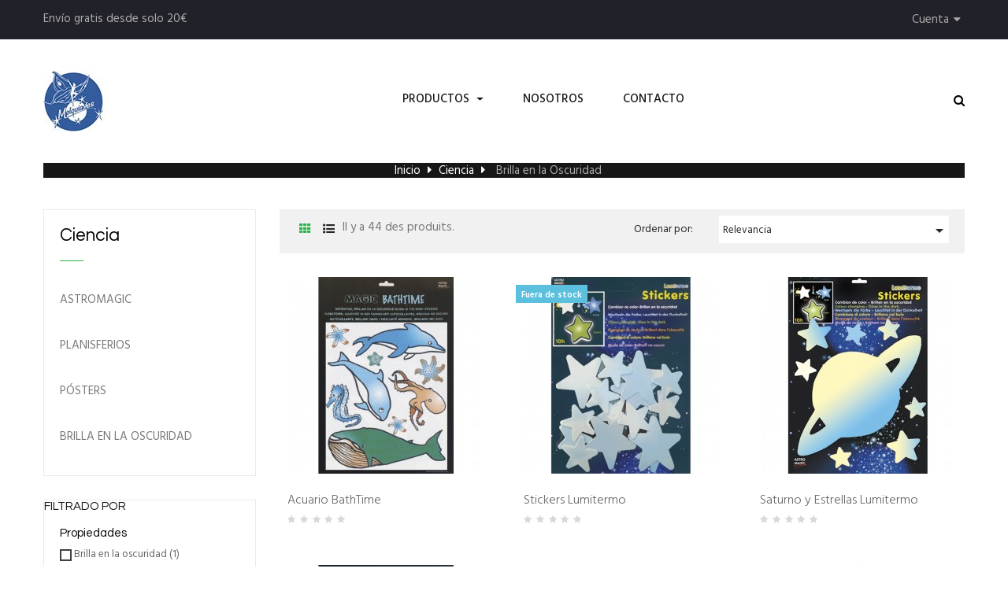

--- FILE ---
content_type: text/html; charset=utf-8
request_url: https://melquiades.com/61-brilla-en-la-oscuridad
body_size: 20234
content:
<!-- begin catalog/listing/category.tpl -->
<!doctype html>
<html lang="es-ES"  class="default" >

  <head>
    
      
  <meta charset="utf-8">


  <meta http-equiv="x-ua-compatible" content="ie=edge">



  <title>Brilla en la Oscuridad</title>
  
    
  
  <meta name="description" content="">
  <meta name="keywords" content="">
        <link rel="canonical" href="https://melquiades.com/61-brilla-en-la-oscuridad">
    
      
  
  
    <script type="application/ld+json">
  {
    "@context": "https://schema.org",
    "@type": "Organization",
    "name" : "Melquiades y Merlín S. L.",
    "url" : "https://melquiades.com/",
    "logo": {
      "@type": "ImageObject",
      "url":"https://melquiades.com/img/melquiades-y-merlin-s-l-logo-1510755267.jpg"
    }
  }
</script>

<script type="application/ld+json">
  {
    "@context": "https://schema.org",
    "@type": "WebPage",
    "isPartOf": {
      "@type": "WebSite",
      "url":  "https://melquiades.com/",
      "name": "Melquiades y Merlín S. L."
    },
    "name": "Brilla en la Oscuridad",
    "url":  "https://melquiades.com/61-brilla-en-la-oscuridad"
  }
</script>


  <script type="application/ld+json">
    {
      "@context": "https://schema.org",
      "@type": "BreadcrumbList",
      "itemListElement": [
                      {
              "@type": "ListItem",
              "position": 1,
              "name": "Inicio",
              "item": "https://melquiades.com/"
              },                        {
              "@type": "ListItem",
              "position": 2,
              "name": "Ciencia",
              "item": "https://melquiades.com/12-ciencia"
              },                        {
              "@type": "ListItem",
              "position": 3,
              "name": "Brilla en la Oscuridad",
              "item": "https://melquiades.com/61-brilla-en-la-oscuridad"
              }            ]
          }
  </script>
  
  
  
  <script type="application/ld+json">
  {
    "@context": "https://schema.org",
    "@type": "ItemList",
    "itemListElement": [
                  {
            "@type": "ListItem",
            "position": 0,
            "name": "Acuario BathTime",
            "url": "https://melquiades.com/astromagic/75-naves-3d-soft.html"
            },                    {
            "@type": "ListItem",
            "position": 1,
            "name": "Stickers Lumitermo",
            "url": "https://melquiades.com/astromagic/93-40-estrellas-lumitermo-xl.html"
            },                    {
            "@type": "ListItem",
            "position": 2,
            "name": "Saturno y Estrellas Lumitermo",
            "url": "https://melquiades.com/astromagic/99-40-estrellas-lumitermo-xl.html"
            },                    {
            "@type": "ListItem",
            "position": 3,
            "name": "Saturno y Estrellas 3D Soft",
            "url": "https://melquiades.com/astromagic/67-naves-3d-soft.html"
            },                    {
            "@type": "ListItem",
            "position": 4,
            "name": "Saturno Sticker Luminiscente",
            "url": "https://melquiades.com/astromagic/80-saturno-sticker-luminiscente.html"
            },                    {
            "@type": "ListItem",
            "position": 5,
            "name": "Planisferio Mediano",
            "url": "https://melquiades.com/planisferios/21-planisferio-mediano-8429884108039.html"
            },                    {
            "@type": "ListItem",
            "position": 6,
            "name": "Planisferio luminiscente",
            "url": "https://melquiades.com/planisferios/232-planisferio-luminiscente-8429884002047.html"
            },                    {
            "@type": "ListItem",
            "position": 7,
            "name": "Planisferio Brilla XL",
            "url": "https://melquiades.com/planisferios/20-planisferio-luminiscente.html"
            },                    {
            "@type": "ListItem",
            "position": 8,
            "name": "Planetas Sticker Luminiscente",
            "url": "https://melquiades.com/astromagic/83-saturno-sticker-luminiscente.html"
            },                    {
            "@type": "ListItem",
            "position": 9,
            "name": "Naves Sticker Luminiscente",
            "url": "https://melquiades.com/astromagic/86-saturno-sticker-luminiscente.html"
            },                    {
            "@type": "ListItem",
            "position": 10,
            "name": "Luna y Estrellas Lumitermo",
            "url": "https://melquiades.com/astromagic/96-40-estrellas-lumitermo-xl.html"
            },                    {
            "@type": "ListItem",
            "position": 11,
            "name": "Luna y Estrellas 3D Soft",
            "url": "https://melquiades.com/astromagic/68-naves-3d-soft.html"
            },                    {
            "@type": "ListItem",
            "position": 12,
            "name": "Láminas adhesivas luminiscente imprimibles A4",
            "url": "https://melquiades.com/papeleria/88-laminas-adhesivas-luminiscente-imprimibles-a4.html"
            },                    {
            "@type": "ListItem",
            "position": 13,
            "name": "Kit Astronómico Lumitermo",
            "url": "https://melquiades.com/astromagic/32-kit-astronomico-color.html"
            },                    {
            "@type": "ListItem",
            "position": 14,
            "name": "Kit Astronómico Color",
            "url": "https://melquiades.com/astromagic/31-kit-astronomico-color.html"
            }          ]
        }
</script>

  
  
    
                
                            
        <link rel="next" href="https://melquiades.com/61-brilla-en-la-oscuridad?page=2">  

  
    <meta property="og:title" content="Brilla en la Oscuridad" />
    <meta property="og:description" content="" />
    <meta property="og:url" content="https://melquiades.com/61-brilla-en-la-oscuridad" />
    <meta property="og:site_name" content="Melquiades y Merlín S. L." />
    <meta property="og:type" content="website" />    



  <meta name="viewport" content="width=device-width, initial-scale=1">



  <link rel="icon" type="image/vnd.microsoft.icon" href="https://melquiades.com/img/favicon.ico?1510755267">
  <link rel="shortcut icon" type="image/x-icon" href="https://melquiades.com/img/favicon.ico?1510755267">


  

    <link rel="stylesheet" href="https://melquiades.com/themes/leo_travel_gear/assets/css/theme.css" type="text/css" media="all">
  <link rel="stylesheet" href="https://melquiades.com/modules/blockreassurance/views/dist/front.css" type="text/css" media="all">
  <link rel="stylesheet" href="https://melquiades.com/themes/leo_travel_gear/modules/ps_searchbar/ps_searchbar.css" type="text/css" media="all">
  <link rel="stylesheet" href="https://melquiades.com/modules/ps_facetedsearch/views/dist/front.css" type="text/css" media="all">
  <link rel="stylesheet" href="https://melquiades.com/modules/freeshippingamountdisplay//views/css/front.css" type="text/css" media="all">
  <link rel="stylesheet" href="https://melquiades.com/modules/freeshippingamountdisplay//views/css/colors_1.css" type="text/css" media="all">
  <link rel="stylesheet" href="https://melquiades.com/themes/leo_travel_gear/modules/leofeature/views/css/front.css" type="text/css" media="all">
  <link rel="stylesheet" href="https://melquiades.com/themes/leo_travel_gear/modules/leoblog/views/css/leoblog.css" type="text/css" media="all">
  <link rel="stylesheet" href="https://melquiades.com/themes/leo_travel_gear/modules/leoslideshow/views/css/typo/typo.css" type="text/css" media="all">
  <link rel="stylesheet" href="https://melquiades.com/themes/leo_travel_gear/modules/leoslideshow/views/css/iView/iview.css" type="text/css" media="all">
  <link rel="stylesheet" href="https://melquiades.com/themes/leo_travel_gear/modules/leoslideshow/views/css/iView/skin_4_responsive/style.css" type="text/css" media="all">
  <link rel="stylesheet" href="https://melquiades.com/themes/leo_travel_gear/modules/leobootstrapmenu/views/css/megamenu.css" type="text/css" media="all">
  <link rel="stylesheet" href="https://melquiades.com/themes/leo_travel_gear/modules/leobootstrapmenu/views/css/leomenusidebar.css" type="text/css" media="all">
  <link rel="stylesheet" href="https://melquiades.com/js/jquery/ui/themes/base/minified/jquery-ui.min.css" type="text/css" media="all">
  <link rel="stylesheet" href="https://melquiades.com/js/jquery/ui/themes/base/minified/jquery.ui.theme.min.css" type="text/css" media="all">
  <link rel="stylesheet" href="https://melquiades.com/js/jquery/plugins/fancybox/jquery.fancybox.css" type="text/css" media="all">
  <link rel="stylesheet" href="https://melquiades.com/themes/leo_travel_gear/modules/ps_legalcompliance/views/css/aeuc_front.css" type="text/css" media="all">
  <link rel="stylesheet" href="https://melquiades.com/modules/blockgrouptop/views/css/blockgrouptop.css" type="text/css" media="all">
  <link rel="stylesheet" href="https://melquiades.com/themes/leo_travel_gear/assets/css/custom.css" type="text/css" media="all">
  <link rel="stylesheet" href="https://melquiades.com/modules/appagebuilder/views/css/animate.css" type="text/css" media="all">
  <link rel="stylesheet" href="https://melquiades.com/themes/leo_travel_gear/modules/appagebuilder/views/css/owl.carousel.css" type="text/css" media="all">
  <link rel="stylesheet" href="https://melquiades.com/themes/leo_travel_gear/modules/appagebuilder/views/css/owl.theme.css" type="text/css" media="all">
  <link rel="stylesheet" href="https://melquiades.com/themes/leo_travel_gear/modules/appagebuilder/views/css/slick-theme.css" type="text/css" media="all">
  <link rel="stylesheet" href="https://melquiades.com/themes/leo_travel_gear/modules/appagebuilder/views/css/slick.css" type="text/css" media="all">
  <link rel="stylesheet" href="https://melquiades.com/themes/leo_travel_gear/modules/appagebuilder/views/css/styles.css" type="text/css" media="all">
  <link rel="stylesheet" href="https://melquiades.com/modules/appagebuilder/views/css/unique.css" type="text/css" media="all">
  <link rel="stylesheet" href="https://melquiades.com/themes/leo_travel_gear/modules/appagebuilder/views/css/positions/headerposition1482053616.css" type="text/css" media="all">



    


  

  <script type="text/javascript">
        var LEO_COOKIE_THEME = "LEO_TRAVEL_GEAR_PANEL_CONFIG";
        var add_cart_error = "An error occurred while processing your request. Please try again";
        var buttoncompare_title_add = "Comparar";
        var buttoncompare_title_remove = "Eliminar de comparaci\u00f3n";
        var buttonwishlist_title_add = "Lista de deseos";
        var buttonwishlist_title_remove = "Sacar de la WishList";
        var cancel_rating_txt = "Cancel Rating";
        var comparator_max_item = 3;
        var compared_products = [];
        var disable_review_form_txt = "No existe un criterio para opinar de este producto o este lenguaje";
        var enable_flycart_effect = 1;
        var enable_notification = 1;
        var freeShippingGetBlockUrl = "https:\/\/melquiades.com\/module\/freeshippingamountdisplay\/block";
        var fsadCartDisplayMethod = "prepend";
        var fsadCartDisplaySelector = ".cart-buttons";
        var fsadCartUpdateActions = ["update","add-to-cart","delete-from-cart","render-modal"];
        var fsadDisplayInCart = 1;
        var fsad_id_product = 0;
        var isLogged = false;
        var leo_token = "135ec258d83fb26f13ea89b975324c1f";
        var lf_is_gen_rtl = false;
        var prestashop = {"cart":{"products":[],"totals":{"total":{"type":"total","label":"Total","amount":0,"value":"0,00\u00a0\u20ac"},"total_including_tax":{"type":"total","label":"Total (impuestos incl.)","amount":0,"value":"0,00\u00a0\u20ac"},"total_excluding_tax":{"type":"total","label":"Total (impuestos excl.)","amount":0,"value":"0,00\u00a0\u20ac"}},"subtotals":{"products":{"type":"products","label":"Subtotal","amount":0,"value":"0,00\u00a0\u20ac"},"discounts":null,"shipping":{"type":"shipping","label":"Transporte","amount":0,"value":""},"tax":{"type":"tax","label":"Impuestos incluidos","amount":0,"value":"0,00\u00a0\u20ac"}},"products_count":0,"summary_string":"0 art\u00edculos","vouchers":{"allowed":0,"added":[]},"discounts":[],"minimalPurchase":0,"minimalPurchaseRequired":""},"currency":{"id":1,"name":"Euro","iso_code":"EUR","iso_code_num":"978","sign":"\u20ac"},"customer":{"lastname":null,"firstname":null,"email":null,"birthday":null,"newsletter":null,"newsletter_date_add":null,"optin":null,"website":null,"company":null,"siret":null,"ape":null,"is_logged":false,"gender":{"type":null,"name":null},"addresses":[]},"language":{"name":"Espa\u00f1ol (Spanish)","iso_code":"es","locale":"es-ES","language_code":"es","is_rtl":"0","date_format_lite":"d\/m\/Y","date_format_full":"d\/m\/Y H:i:s","id":1},"page":{"title":"","canonical":"https:\/\/melquiades.com\/61-brilla-en-la-oscuridad","meta":{"title":"Brilla en la Oscuridad","description":"","keywords":null,"robots":"index"},"page_name":"category","body_classes":{"lang-es":true,"lang-rtl":false,"country-ES":true,"currency-EUR":true,"layout-left-column":true,"page-category":true,"tax-display-enabled":true,"category-id-61":true,"category-Brilla en la Oscuridad":true,"category-id-parent-12":true,"category-depth-level-3":true},"admin_notifications":[]},"shop":{"name":"Melquiades y Merl\u00edn S. L.","logo":"https:\/\/melquiades.com\/img\/melquiades-y-merlin-s-l-logo-1510755267.jpg","stores_icon":"https:\/\/melquiades.com\/img\/logo_stores.png","favicon":"https:\/\/melquiades.com\/img\/favicon.ico"},"urls":{"base_url":"https:\/\/melquiades.com\/","current_url":"https:\/\/melquiades.com\/61-brilla-en-la-oscuridad","shop_domain_url":"https:\/\/melquiades.com","img_ps_url":"https:\/\/melquiades.com\/img\/","img_cat_url":"https:\/\/melquiades.com\/img\/c\/","img_lang_url":"https:\/\/melquiades.com\/img\/l\/","img_prod_url":"https:\/\/melquiades.com\/img\/p\/","img_manu_url":"https:\/\/melquiades.com\/img\/m\/","img_sup_url":"https:\/\/melquiades.com\/img\/su\/","img_ship_url":"https:\/\/melquiades.com\/img\/s\/","img_store_url":"https:\/\/melquiades.com\/img\/st\/","img_col_url":"https:\/\/melquiades.com\/img\/co\/","img_url":"https:\/\/melquiades.com\/themes\/leo_travel_gear\/assets\/img\/","css_url":"https:\/\/melquiades.com\/themes\/leo_travel_gear\/assets\/css\/","js_url":"https:\/\/melquiades.com\/themes\/leo_travel_gear\/assets\/js\/","pic_url":"https:\/\/melquiades.com\/upload\/","pages":{"address":"https:\/\/melquiades.com\/direccion","addresses":"https:\/\/melquiades.com\/direcciones","authentication":"https:\/\/melquiades.com\/iniciar-sesion","cart":"https:\/\/melquiades.com\/carrito","category":"https:\/\/melquiades.com\/index.php?controller=category","cms":"https:\/\/melquiades.com\/index.php?controller=cms","contact":"https:\/\/melquiades.com\/contactenos","discount":"https:\/\/melquiades.com\/descuento","guest_tracking":"https:\/\/melquiades.com\/seguimiento-pedido-invitado","history":"https:\/\/melquiades.com\/historial-compra","identity":"https:\/\/melquiades.com\/datos-personales","index":"https:\/\/melquiades.com\/","my_account":"https:\/\/melquiades.com\/mi-cuenta","order_confirmation":"https:\/\/melquiades.com\/confirmacion-pedido","order_detail":"https:\/\/melquiades.com\/index.php?controller=order-detail","order_follow":"https:\/\/melquiades.com\/seguimiento-pedido","order":"https:\/\/melquiades.com\/pedido","order_return":"https:\/\/melquiades.com\/index.php?controller=order-return","order_slip":"https:\/\/melquiades.com\/facturas-abono","pagenotfound":"https:\/\/melquiades.com\/pagina-no-encontrada","password":"https:\/\/melquiades.com\/recuperar-contrase\u00f1a","pdf_invoice":"https:\/\/melquiades.com\/index.php?controller=pdf-invoice","pdf_order_return":"https:\/\/melquiades.com\/index.php?controller=pdf-order-return","pdf_order_slip":"https:\/\/melquiades.com\/index.php?controller=pdf-order-slip","prices_drop":"https:\/\/melquiades.com\/productos-rebajados","product":"https:\/\/melquiades.com\/index.php?controller=product","search":"https:\/\/melquiades.com\/busqueda","sitemap":"https:\/\/melquiades.com\/mapa-web","stores":"https:\/\/melquiades.com\/tiendas","supplier":"https:\/\/melquiades.com\/proveedor","register":"https:\/\/melquiades.com\/iniciar-sesion?create_account=1","order_login":"https:\/\/melquiades.com\/pedido?login=1"},"alternative_langs":[],"theme_assets":"\/themes\/leo_travel_gear\/assets\/","actions":{"logout":"https:\/\/melquiades.com\/?mylogout="},"no_picture_image":{"bySize":{"small_default":{"url":"https:\/\/melquiades.com\/img\/p\/es-default-small_default.jpg","width":98,"height":98},"cart_default":{"url":"https:\/\/melquiades.com\/img\/p\/es-default-cart_default.jpg","width":110,"height":110},"home_default":{"url":"https:\/\/melquiades.com\/img\/p\/es-default-home_default.jpg","width":270,"height":270},"medium_default":{"url":"https:\/\/melquiades.com\/img\/p\/es-default-medium_default.jpg","width":470,"height":470},"large_default":{"url":"https:\/\/melquiades.com\/img\/p\/es-default-large_default.jpg","width":800,"height":800}},"small":{"url":"https:\/\/melquiades.com\/img\/p\/es-default-small_default.jpg","width":98,"height":98},"medium":{"url":"https:\/\/melquiades.com\/img\/p\/es-default-home_default.jpg","width":270,"height":270},"large":{"url":"https:\/\/melquiades.com\/img\/p\/es-default-large_default.jpg","width":800,"height":800},"legend":""}},"configuration":{"display_taxes_label":true,"display_prices_tax_incl":true,"is_catalog":true,"show_prices":false,"opt_in":{"partner":true},"quantity_discount":{"type":"discount","label":"Descuento unitario"},"voucher_enabled":0,"return_enabled":0},"field_required":[],"breadcrumb":{"links":[{"title":"Inicio","url":"https:\/\/melquiades.com\/"},{"title":"Ciencia","url":"https:\/\/melquiades.com\/12-ciencia"},{"title":"Brilla en la Oscuridad","url":"https:\/\/melquiades.com\/61-brilla-en-la-oscuridad"}],"count":3},"link":{"protocol_link":"https:\/\/","protocol_content":"https:\/\/"},"time":1769438939,"static_token":"135ec258d83fb26f13ea89b975324c1f","token":"31a8f85eb0b33c271968e0a13f8fce1c","debug":true};
        var productcompare_add = "El producto ha sido a\u00f1adido a la lista de comparaci\u00f3n";
        var productcompare_add_error = "An error occurred while adding. Please try again";
        var productcompare_max_item = "No se puede agregar m\u00e1s de 3 producto a la comparaci\u00f3n de productos";
        var productcompare_remove = "El producto se ha eliminado correctamente de la lista de comparaci\u00f3n";
        var productcompare_remove_error = "An error occurred while removing. Please try again";
        var productcompare_url = "https:\/\/melquiades.com\/module\/leofeature\/productscompare";
        var productcompare_viewlistcompare = "Ver la lista de comparaci\u00f3n";
        var psr_icon_color = "#F19D76";
        var review_error = "An error occurred while processing your request. Please try again";
        var show_popup = 0;
        var type_flycart_effect = "fade";
        var url_leoproductattribute = "https:\/\/melquiades.com\/module\/leofeature\/LeoProductAttribute";
        var wishlist_add = "El producto ha sido a\u00f1adido a su lista de deseos";
        var wishlist_cancel_txt = "Cancelar";
        var wishlist_confirm_del_txt = "Eliminar el elemento seleccionado?";
        var wishlist_del_default_txt = "No se puede eliminar por defecto deseos";
        var wishlist_email_txt = "Email";
        var wishlist_loggin_required = "Tienes que iniciar sesi\u00f3n para poder gestionar su lista de deseos";
        var wishlist_ok_txt = "De acuerdo";
        var wishlist_quantity_required = "Debe introducir una cantidad";
        var wishlist_remove = "El producto se retir\u00f3 con \u00e9xito de su Lista de deseos";
        var wishlist_reset_txt = "Reiniciar";
        var wishlist_send_txt = "Enviar";
        var wishlist_send_wishlist_txt = "Enviar lista de deseos";
        var wishlist_url = "https:\/\/melquiades.com\/module\/leofeature\/mywishlist";
        var wishlist_viewwishlist = "Ver su lista de deseos";
      </script>
<script type="text/javascript">
	var choosefile_text = "Elija el archivo";
	var turnoff_popup_text = "No mostrar este popup de nuevo";
	
	var size_item_quickview = 113;
	var style_scroll_quickview = 'vertical';
	
	var size_item_page = 113;
	var style_scroll_page = 'horizontal';
	
	var size_item_quickview_attr = 113;	
	var style_scroll_quickview_attr = 'vertical';
	
	var size_item_popup = 113;
	var style_scroll_popup = 'vertical';
</script>


  
<!-- begin modules/appagebuilder/views/templates/hook/header.tpl -->
<!-- @file modules\appagebuilder\views\templates\hook\header -->

<script>
	/**
	 * List functions will run when document.ready()
	 */
	var ap_list_functions = [];
	/**
	 * List functions will run when window.load()
	 */
	var ap_list_functions_loaded = [];

	/**
	 * List functions will run when document.ready() for theme
	 */

	var products_list_functions = [];
</script>


<script type='text/javascript'>
	var leoOption = {
		category_qty:1,
		product_list_image:0,
		product_one_img:1,
		productCdown: 1,
		productColor: 0,
		homeWidth: 270,
		homeheight: 270,
	}

	ap_list_functions.push(function(){
		if (typeof $.LeoCustomAjax !== "undefined" && $.isFunction($.LeoCustomAjax)) {
			var leoCustomAjax = new $.LeoCustomAjax();
			leoCustomAjax.processAjax();
		}
	});
</script>

<!-- end modules/appagebuilder/views/templates/hook/header.tpl -->

<!-- begin modules/leobootstrapmenu/views/templates/hook/javascript_parameter.tpl -->
<script type="text/javascript">
	
	var FancyboxI18nClose = "Cerrar";
	var FancyboxI18nNext = "Siguiente";
	var FancyboxI18nPrev = "Anterior";
	var current_link = "http://melquiades.com/";		
	var currentURL = window.location;
	currentURL = String(currentURL);
	currentURL = currentURL.replace("https://","").replace("http://","").replace("www.","").replace( /#\w*/, "" );
	current_link = current_link.replace("https://","").replace("http://","").replace("www.","");
	var text_warning_select_txt = "Por favor seleccione uno de quitar?";
	var text_confirm_remove_txt = "¿Seguro para eliminar fila de pie?";
	var close_bt_txt = "Cerrar";
	var list_menu = [];
	var list_menu_tmp = {};
	var list_tab = [];
	var isHomeMenu = 0;
	
</script>
<!-- end modules/leobootstrapmenu/views/templates/hook/javascript_parameter.tpl -->




    
  </head>

  <body id="category" class="lang-es country-es currency-eur layout-left-column page-category tax-display-enabled category-id-61 category-brilla-en-la-oscuridad category-id-parent-12 category-depth-level-3 fullwidth">

    
      
    

    <main id="page">
      
              
      <header id="header">
		  
			
  <div class="header-banner">
          <div class="container">
              <div class="inner">
<!-- begin module:appagebuilder/views/templates/hook/appagebuilder.tpl -->
<!-- begin /homepages/30/d475813131/htdocs/ns/modules/appagebuilder/views/templates/hook/appagebuilder.tpl --><!-- end /homepages/30/d475813131/htdocs/ns/modules/appagebuilder/views/templates/hook/appagebuilder.tpl -->
<!-- end module:appagebuilder/views/templates/hook/appagebuilder.tpl -->
</div>
          </div>
        </div>



  <nav class="header-nav">
    <div class="topnav">
              <div class="inner">
<!-- begin module:appagebuilder/views/templates/hook/appagebuilder.tpl -->
<!-- begin /homepages/30/d475813131/htdocs/ns/modules/appagebuilder/views/templates/hook/appagebuilder.tpl --><!-- end /homepages/30/d475813131/htdocs/ns/modules/appagebuilder/views/templates/hook/appagebuilder.tpl -->
<!-- end module:appagebuilder/views/templates/hook/appagebuilder.tpl -->
</div>
          </div>
    <div class="bottomnav">
              <div class="inner">
<!-- begin module:appagebuilder/views/templates/hook/appagebuilder.tpl -->
<!-- begin /homepages/30/d475813131/htdocs/ns/modules/appagebuilder/views/templates/hook/appagebuilder.tpl -->
<!-- begin modules/appagebuilder/views/templates/hook/ApRow.tpl -->
<!-- @file modules\appagebuilder\views\templates\hook\ApRow -->
<div class="wrapper"
>

<div class="container">
    <div        class="row ApRow  has-bg bg-boxed"
                            style="background: no-repeat;"        data-bg_data=" no-repeat"        >
                                            
<!-- begin modules/appagebuilder/views/templates/hook/ApColumn.tpl -->
<!-- @file modules\appagebuilder\views\templates\hook\ApColumn -->
<div    class="col-xl-12 col-lg-12 col-md-12 col-sm-12 col-xs-12 col-sp-12 html-float-left ApColumn "
	    >
                    
<!-- begin modules/appagebuilder/views/templates/hook/ApHtml.tpl -->
<!-- @file modules\appagebuilder\views\templates\hook\ApGeneral -->
<div     class="block block__latestnews hidden-sm-down ApHtml">
	                    <div class="block_content"><p>Envío gratis desde solo 20€</p></div>
    	</div>
<!-- end modules/appagebuilder/views/templates/hook/ApHtml.tpl -->

<!-- begin modules/appagebuilder/views/templates/hook/ApModule.tpl -->
<!-- @file modules\appagebuilder\views\templates\hook\ApModule -->

<!-- end modules/appagebuilder/views/templates/hook/ApModule.tpl -->

<!-- begin modules/appagebuilder/views/templates/hook/ApModule.tpl -->
<!-- @file modules\appagebuilder\views\templates\hook\ApModule -->

<!-- end modules/appagebuilder/views/templates/hook/ApModule.tpl -->

<!-- begin modules/appagebuilder/views/templates/hook/ApModule.tpl -->
<!-- @file modules\appagebuilder\views\templates\hook\ApModule -->

<!-- end modules/appagebuilder/views/templates/hook/ApModule.tpl -->

<!-- begin modules/appagebuilder/views/templates/hook/ApModule.tpl -->
<!-- @file modules\appagebuilder\views\templates\hook\ApModule -->

<!-- begin module:ps_customersignin/ps_customersignin.tpl -->
<!-- begin /homepages/30/d475813131/htdocs/ns/themes/leo_travel_gear/modules/ps_customersignin/ps_customersignin.tpl --><div class="userinfo-selector links dropdown js-dropdown popup-over">
  <a data-target="#" data-toggle="dropdown" aria-haspopup="true" aria-expanded="false" class="popup-title" title="Cuenta">
    <span>Cuenta</span>
    <i class="fa fa-user"></i>
 </a>
  <ul class="popup-content dropdown-menu user-info">
          <li>
        <a
          class="signin dropdown-item"
          href="https://melquiades.com/mi-cuenta"
          title="Acceda a su cuenta de cliente"
          rel="nofollow"
        >
          <span>Registrarse</span>
        </a>
      </li>
        <li>
      <a
        class="myacount dropdown-item"
        href="https://melquiades.com/mi-cuenta"
        title="Mi cuenta"
        rel="nofollow"
      >
        <span>Mi cuenta</span>
      </a>
    </li>
    <li>
      <a
        class="ap-btn-wishlist dropdown-item"
        href="//melquiades.com/module/leofeature/mywishlist"
        title="Lista de deseos"
        rel="nofollow"
      >
        <span>Lista de deseos</span>
		<span class="ap-total-wishlist ap-total"></span>
      </a>
    </li>
	<li>
      <a
        class="ap-btn-compare dropdown-item"
        href="//melquiades.com/module/leofeature/productscompare"
        title="Comparar"
        rel="nofollow"
      >
        <span>Comparar</span>
		<span class="ap-total-compare ap-total"></span>
      </a>
    </li>
    <li>
      <a
        class="checkout dropdown-item"
        href="//melquiades.com/carrito?action=show"
        title="Revisa"
        rel="nofollow"
      >
        <span>Revisa</span>
      </a>
    </li>
  </ul>
</div><!-- end /homepages/30/d475813131/htdocs/ns/themes/leo_travel_gear/modules/ps_customersignin/ps_customersignin.tpl -->
<!-- end module:ps_customersignin/ps_customersignin.tpl -->

<!-- end modules/appagebuilder/views/templates/hook/ApModule.tpl -->

    </div>
<!-- end modules/appagebuilder/views/templates/hook/ApColumn.tpl -->
            </div>
</div>
</div>
    
<!-- end modules/appagebuilder/views/templates/hook/ApRow.tpl -->
<!-- end /homepages/30/d475813131/htdocs/ns/modules/appagebuilder/views/templates/hook/appagebuilder.tpl -->
<!-- end module:appagebuilder/views/templates/hook/appagebuilder.tpl -->
</div>
          </div>
  </nav>



  <div class="header-top">
          <div class="inner">
<!-- begin module:appagebuilder/views/templates/hook/appagebuilder.tpl -->
<!-- begin /homepages/30/d475813131/htdocs/ns/modules/appagebuilder/views/templates/hook/appagebuilder.tpl -->
<!-- begin modules/appagebuilder/views/templates/hook/ApRow.tpl -->
<!-- @file modules\appagebuilder\views\templates\hook\ApRow -->
<div class="wrapper"
>

<div class="container">
    <div        class="row headertop-flex ApRow  has-bg bg-boxed"
                            style="background: no-repeat;"        data-bg_data=" no-repeat"        >
                                            
<!-- begin modules/appagebuilder/views/templates/hook/ApColumn.tpl -->
<!-- @file modules\appagebuilder\views\templates\hook\ApColumn -->
<div    class="col-xl-2 col-lg-2 col-md-12 col-sm-12 col-xs-12 col-sp-12  ApColumn "
	    >
                    
<!-- begin modules/appagebuilder/views/templates/hook/ApGenCode.tpl -->
<!-- @file modules\appagebuilder\views\templates\hook\ApGenCode -->

	<div class="header_logo text-lg-left text-xs-center"><a href="https://melquiades.com/"><img class="logo img-fluid" src="https://melquiades.com/img/melquiades-y-merlin-s-l-logo-1510755267.jpg" alt="Melquiades y Merlín S. L."></a></div>

<!-- end modules/appagebuilder/views/templates/hook/ApGenCode.tpl -->

    </div>
<!-- end modules/appagebuilder/views/templates/hook/ApColumn.tpl -->

<!-- begin modules/appagebuilder/views/templates/hook/ApColumn.tpl -->
<!-- @file modules\appagebuilder\views\templates\hook\ApColumn -->
<div    class="col-xl-9 col-lg-9 col-md-10 col-sm-10 col-xs-10 col-sp-10 center-headertop ApColumn "
	    >
                    
<!-- begin modules/appagebuilder/views/templates/hook/ApMegamenu.tpl -->
<!-- @file modules\appagebuilder\views\templates\hook\ApSlideShow -->
<div id="memgamenu-form_42267926397153235" class="ApMegamenu">
			
<!-- begin module:leobootstrapmenu/views/templates/hook/megamenu.tpl -->
<!-- begin /homepages/30/d475813131/htdocs/ns/modules/leobootstrapmenu/views/templates/hook/megamenu.tpl -->    
                <nav data-megamenu-id="42267926397153235" class="leo-megamenu cavas_menu navbar navbar-default enable-canvas " role="navigation">
                            <!-- Brand and toggle get grouped for better mobile display -->
                            <div class="navbar-header">
                                    <button type="button" class="navbar-toggler hidden-lg-up" data-toggle="collapse" data-target=".megamenu-off-canvas-42267926397153235">
                                            <span class="sr-only">Navegación de palanca</span>
                                            &#9776;
                                            <!--
                                            <span class="icon-bar"></span>
                                            <span class="icon-bar"></span>
                                            <span class="icon-bar"></span>
                                            -->
                                    </button>
                            </div>
                            <!-- Collect the nav links, forms, and other content for toggling -->
                                                        <div class="leo-top-menu collapse navbar-toggleable-md megamenu-off-canvas megamenu-off-canvas-42267926397153235"><ul class="nav navbar-nav megamenu horizontal">
<!-- begin /homepages/30/d475813131/htdocs/ns/modules/leobootstrapmenu/views/templates/hook/menu_1_widget.tpl -->
<li data-menu-type="category" class="nav-item parent new dropdown aligned-fullwidth  " >
    <a class="nav-link dropdown-toggle has-category" data-toggle="dropdown" href="https://melquiades.com/2-inicio" target="_self">

                    
                    <span class="menu-title">Productos</span>
                                        
            </a>
        <b class="caret"></b>
            <div class="dropdown-sub dropdown-menu" style="width:800px">
            <div class="dropdown-menu-inner">
                                    <div class="row">
                                                    <div class="mega-col col-md-2" >
                                <div class="mega-col-inner ">
                                    
<!-- begin modules/leobootstrapmenu/views/templates/hook/widgets/widget_sub_categories.tpl -->
<div class="leo-widget" data-id_widget="1633089728">
    <div class="widget-subcategories">
                <div class="widget-inner">
                            <div class="menu-title">
                    <a href="https://melquiades.com/12-ciencia" title="Ciencia" class="img">
                            Ciencia 
                    </a>
                </div>
                <ul>
                                    <li class="clearfix ">
                        <a href="https://melquiades.com/59-astromagic" title="ASTROMAGIC" class="img">
                                ASTROMAGIC 
                        </a>
                                            </li>
                                    <li class="clearfix ">
                        <a href="https://melquiades.com/44-planisferios" title="Planisferios" class="img">
                                Planisferios 
                        </a>
                                            </li>
                                    <li class="clearfix ">
                        <a href="https://melquiades.com/46-posters" title="Pósters" class="img">
                                Pósters 
                        </a>
                                            </li>
                                    <li class="clearfix ">
                        <a href="https://melquiades.com/61-brilla-en-la-oscuridad" title="Brilla en la Oscuridad" class="img">
                                Brilla en la Oscuridad 
                        </a>
                                            </li>
                                </ul>
                    </div>
    </div>
 
</div>
<!-- end modules/leobootstrapmenu/views/templates/hook/widgets/widget_sub_categories.tpl -->
                                </div>
                            </div>
                                                    <div class="mega-col col-md-2" >
                                <div class="mega-col-inner ">
                                    
<!-- begin modules/leobootstrapmenu/views/templates/hook/widgets/widget_sub_categories.tpl -->
<div class="leo-widget" data-id_widget="1633101969">
    <div class="widget-subcategories">
                <div class="widget-inner">
                            <div class="menu-title">
                    <a href="https://melquiades.com/16-naturaleza" title="Naturaleza" class="img">
                            Naturaleza 
                    </a>
                </div>
                <ul>
                                </ul>
                    </div>
    </div>
 
</div>
<!-- end modules/leobootstrapmenu/views/templates/hook/widgets/widget_sub_categories.tpl -->
                                </div>
                            </div>
                                                    <div class="mega-col col-md-3" >
                                <div class="mega-col-inner ">
                                    
<!-- begin modules/leobootstrapmenu/views/templates/hook/widgets/widget_sub_categories.tpl -->
<div class="leo-widget" data-id_widget="1633102006">
    <div class="widget-subcategories">
                <div class="widget-inner">
                            <div class="menu-title">
                    <a href="https://melquiades.com/15-optica" title="Óptica" class="img">
                            Óptica 
                    </a>
                </div>
                <ul>
                                    <li class="clearfix ">
                        <a href="https://melquiades.com/33-caleidoscopio-con-luz" title="Caleidoscopio Con Luz" class="img">
                                Caleidoscopio Con Luz 
                        </a>
                                            </li>
                                    <li class="clearfix ">
                        <a href="https://melquiades.com/32-caleidoscopio-sin-luz" title="Caleidoscopio Sin Luz" class="img">
                                Caleidoscopio Sin Luz 
                        </a>
                                            </li>
                                    <li class="clearfix ">
                        <a href="https://melquiades.com/50-moviles" title="Móviles" class="img">
                                Móviles 
                        </a>
                                            </li>
                                </ul>
                    </div>
    </div>
 
</div>
<!-- end modules/leobootstrapmenu/views/templates/hook/widgets/widget_sub_categories.tpl -->
                                </div>
                            </div>
                                                    <div class="mega-col col-md-2" >
                                <div class="mega-col-inner ">
                                    
<!-- begin modules/leobootstrapmenu/views/templates/hook/widgets/widget_sub_categories.tpl -->
<div class="leo-widget" data-id_widget="1633102032">
    <div class="widget-subcategories">
                <div class="widget-inner">
                            <div class="menu-title">
                    <a href="https://melquiades.com/19-papeleria" title="Papelería" class="img">
                            Papelería 
                    </a>
                </div>
                <ul>
                                    <li class="clearfix ">
                        <a href="https://melquiades.com/51-escritorio" title="Escritorio" class="img">
                                Escritorio 
                        </a>
                                            </li>
                                    <li class="clearfix ">
                        <a href="https://melquiades.com/52-puzzles" title="Puzzles" class="img">
                                Puzzles 
                        </a>
                                            </li>
                                    <li class="clearfix ">
                        <a href="https://melquiades.com/54-mascaras" title="Máscaras" class="img">
                                Máscaras 
                        </a>
                                            </li>
                                </ul>
                    </div>
    </div>
 
</div>
<!-- end modules/leobootstrapmenu/views/templates/hook/widgets/widget_sub_categories.tpl -->
                                </div>
                            </div>
                                                    <div class="mega-col col-md-1" >
                                <div class="mega-col-inner ">
                                    
<!-- begin modules/leobootstrapmenu/views/templates/hook/widgets/widget_sub_categories.tpl -->
<div class="leo-widget" data-id_widget="1633102075">
    <div class="widget-subcategories">
                <div class="widget-inner">
                            <div class="menu-title">
                    <a href="https://melquiades.com/62-juegos" title="Juegos" class="img">
                            Juegos 
                    </a>
                </div>
                <ul>
                                </ul>
                    </div>
    </div>
 
</div>
<!-- end modules/leobootstrapmenu/views/templates/hook/widgets/widget_sub_categories.tpl -->
                                </div>
                            </div>
                                            </div>
                            </div>
        </div>
    </li>

<!-- end /homepages/30/d475813131/htdocs/ns/modules/leobootstrapmenu/views/templates/hook/menu_1_widget.tpl -->

<!-- begin /homepages/30/d475813131/htdocs/ns/modules/leobootstrapmenu/views/templates/hook/menu_1_nochild.tpl -->
    <li data-menu-type="cms" class="nav-item hot " >
        <a class="nav-link has-category" href="https://melquiades.com/content/4-sobre-nosotros" target="_self">
                            
                            <span class="menu-title">Nosotros</span>
                                                        </a>
    </li>

<!-- end /homepages/30/d475813131/htdocs/ns/modules/leobootstrapmenu/views/templates/hook/menu_1_nochild.tpl -->

<!-- begin /homepages/30/d475813131/htdocs/ns/modules/leobootstrapmenu/views/templates/hook/menu_1_nochild.tpl -->
    <li data-menu-type="controller" class="nav-item  " >
        <a class="nav-link has-category" href="https://melquiades.com/contactenos" target="_self">
                            
                            <span class="menu-title">Contacto</span>
                                                        </a>
    </li>

<!-- end /homepages/30/d475813131/htdocs/ns/modules/leobootstrapmenu/views/templates/hook/menu_1_nochild.tpl -->
</ul></div>
            </nav>
<script type="text/javascript">
	list_menu_tmp.id = '42267926397153235';
	list_menu_tmp.type = 'horizontal';
	list_menu_tmp.show_cavas =1;
	list_menu_tmp.list_tab = list_tab;
	list_menu.push(list_menu_tmp);
	list_menu_tmp = {};	
	list_tab = {};
</script>
    
<!-- end /homepages/30/d475813131/htdocs/ns/modules/leobootstrapmenu/views/templates/hook/megamenu.tpl -->
<!-- end module:leobootstrapmenu/views/templates/hook/megamenu.tpl -->
	</div>

<!-- end modules/appagebuilder/views/templates/hook/ApMegamenu.tpl -->

    </div>
<!-- end modules/appagebuilder/views/templates/hook/ApColumn.tpl -->

<!-- begin modules/appagebuilder/views/templates/hook/ApColumn.tpl -->
<!-- @file modules\appagebuilder\views\templates\hook\ApColumn -->
<div    class="col-xl-1 col-lg-1 col-md-2 col-sm-2 col-xs-2 col-sp-2 right-headertop ApColumn "
	    >
                    
<!-- begin modules/appagebuilder/views/templates/hook/ApModule.tpl -->
<!-- @file modules\appagebuilder\views\templates\hook\ApModule -->

<!-- begin module:ps_searchbar/ps_searchbar.tpl -->
<!-- begin /homepages/30/d475813131/htdocs/ns/themes/leo_travel_gear/modules/ps_searchbar/ps_searchbar.tpl --><script type="text/javascript">
	products_list_functions.push(
    	function(){
	 		$("#search_widget").each( function(){
		 		$(".btn-search").click( function(){
		 				$(".over-layer,.block-search,.close-overlay").addClass('active');
		 			});
	 		});
	 		$('.close-overlay').click(function(){
				$(".over-layer,.block-search,.close-overlay").removeClass('active');
	 		});
 		}
 	);
</script>
<!-- Block search module TOP -->
<div id="search_widget" class="search-widget float-xs-left" data-search-controller-url="//melquiades.com/busqueda">
	<a href="javascript:void(0)" data-toggle="dropdown" class="popup-title" title="Busque en nuestro catálogo">
	    <i class="fa fa-search btn-search"></i>
	</a>
	<span class="close-overlay"><i class="fa fa-close"></i></span>
	<div class="over-layer"></div>
	<div class="block-search clearfix">
		<form method="get" action="//melquiades.com/busqueda" id="search_form" class="container">
			<input type="hidden" name="controller" value="search">
			<input type="text" name="s" value="" placeholder="Busque en nuestro catálogo">
			<button type="submit">
				<i class="fa fa-search"></i>
			</button>
		</form>
	</div>
</div>
<!-- /Block search module TOP -->
<!-- end /homepages/30/d475813131/htdocs/ns/themes/leo_travel_gear/modules/ps_searchbar/ps_searchbar.tpl -->
<!-- end module:ps_searchbar/ps_searchbar.tpl -->

<!-- end modules/appagebuilder/views/templates/hook/ApModule.tpl -->

    </div>
<!-- end modules/appagebuilder/views/templates/hook/ApColumn.tpl -->
            </div>
</div>
</div>
    
<!-- end modules/appagebuilder/views/templates/hook/ApRow.tpl -->
<!-- end /homepages/30/d475813131/htdocs/ns/modules/appagebuilder/views/templates/hook/appagebuilder.tpl -->
<!-- end module:appagebuilder/views/templates/hook/appagebuilder.tpl -->
</div>
          </div>
  
<!-- begin module:appagebuilder/views/templates/hook/appagebuilder.tpl -->
<!-- begin /homepages/30/d475813131/htdocs/ns/modules/appagebuilder/views/templates/hook/appagebuilder.tpl --><!-- end /homepages/30/d475813131/htdocs/ns/modules/appagebuilder/views/templates/hook/appagebuilder.tpl -->
<!-- end module:appagebuilder/views/templates/hook/appagebuilder.tpl -->

		  
      </header>
      
        
<aside id="notifications">
  <div class="container">
    
    
    
      </div>
</aside>
      
      <section id="wrapper">
       
              <div class="container">
                
            <nav data-depth="3" class="breadcrumb hidden-sm-down">
  <ol>
    
              
          <li>
                          <a href="https://melquiades.com/"><span>Inicio</span></a>
                      </li>
        
              
          <li>
                          <a href="https://melquiades.com/12-ciencia"><span>Ciencia</span></a>
                      </li>
        
              
          <li>
                          <span>Brilla en la Oscuridad</span>
                      </li>
        
          
  </ol>
</nav>          
          <div class="row">
            
              <div id="left-column" class="sidebar col-xs-12 col-sm-12 col-md-4 col-lg-3">
                                  
<!-- begin module:ps_categorytree/views/templates/hook/ps_categorytree.tpl -->
<!-- begin /homepages/30/d475813131/htdocs/ns/themes/leo_travel_gear/modules/ps_categorytree/views/templates/hook/ps_categorytree.tpl -->


<div class="block-categories block block-highlighted hidden-sm-down">
  <h4 class="title_block"><a href="https://melquiades.com/12-ciencia">Ciencia</a></h4>
  <div class="block_content">
    <ul class="category-top-menu">
      <li>
  <ul class="category-sub-menu"><li data-depth="0"><a href="https://melquiades.com/59-astromagic">ASTROMAGIC</a></li><li data-depth="0"><a href="https://melquiades.com/44-planisferios">Planisferios</a></li><li data-depth="0"><a href="https://melquiades.com/46-posters">Pósters</a></li><li data-depth="0"><a href="https://melquiades.com/61-brilla-en-la-oscuridad">Brilla en la Oscuridad</a></li></ul></li>
    </ul>
  </div>
</div>
<!-- end /homepages/30/d475813131/htdocs/ns/themes/leo_travel_gear/modules/ps_categorytree/views/templates/hook/ps_categorytree.tpl -->
<!-- end module:ps_categorytree/views/templates/hook/ps_categorytree.tpl -->

<!-- begin module:ps_facetedsearch/ps_facetedsearch.tpl -->
<!-- begin /homepages/30/d475813131/htdocs/ns/themes/leo_travel_gear/modules/ps_facetedsearch/ps_facetedsearch.tpl --><div id="search_filters_wrapper" class="hidden-sm-down">
  <div id="search_filter_controls" class="hidden-md-up">
      <span id="_mobile_search_filters_clear_all"></span>
      <button class="btn btn-secondary ok">
        <i class="material-icons rtl-no-flip">&#xE876;</i>
        De acuerdo
      </button>
  </div>
  
<!-- begin module:ps_facetedsearch/views/templates/front/catalog/facets.tpl -->
<!-- begin /homepages/30/d475813131/htdocs/ns/themes/leo_travel_gear/modules/ps_facetedsearch/views/templates/front/catalog/facets.tpl -->  <div id="search_filters" class="block">
    
      <p class="text-uppercase h6 hidden-sm-down">Filtrado por</p>
    

    
          

          <section class="facet clearfix">
        <p class="h6 facet-title hidden-sm-down">Propiedades</p>
                                          
        <div class="title hidden-md-up" data-target="#facet_46614" data-toggle="collapse">
          <p class="h6 facet-title">Propiedades</p>
          <span class="float-xs-right">
            <span class="navbar-toggler collapse-icons">
              <i class="material-icons add">&#xE313;</i>
              <i class="material-icons remove">&#xE316;</i>
            </span>
          </span>
        </div>

                  
            <ul id="facet_46614" class="collapse">
                              
                <li>
                  <label class="facet-label" for="facet_input_46614_0">
                                          <span class="custom-checkbox">
                        <input
                          id="facet_input_46614_0"
                          data-search-url="https://melquiades.com/61-brilla-en-la-oscuridad?q=Propiedades-Brilla+en+la+oscuridad"
                          type="checkbox"
                                                  >
                                                  <span  class="ps-shown-by-js" ><i class="material-icons rtl-no-flip checkbox-checked">&#xE5CA;</i></span>
                                              </span>
                    
                    <a
                      href="https://melquiades.com/61-brilla-en-la-oscuridad?q=Propiedades-Brilla+en+la+oscuridad"
                      class="_gray-darker search-link js-search-link"
                      rel="nofollow"
                    >
                      Brilla en la oscuridad
                                              <span class="magnitude">(1)</span>
                                          </a>
                  </label>
                </li>
                          </ul>
          

              </section>
          <section class="facet clearfix">
        <p class="h6 facet-title hidden-sm-down">Disponibilidad</p>
                                                            
        <div class="title hidden-md-up" data-target="#facet_60647" data-toggle="collapse">
          <p class="h6 facet-title">Disponibilidad</p>
          <span class="float-xs-right">
            <span class="navbar-toggler collapse-icons">
              <i class="material-icons add">&#xE313;</i>
              <i class="material-icons remove">&#xE316;</i>
            </span>
          </span>
        </div>

                  
            <ul id="facet_60647" class="collapse">
                              
                <li>
                  <label class="facet-label" for="facet_input_60647_0">
                                          <span class="custom-checkbox">
                        <input
                          id="facet_input_60647_0"
                          data-search-url="https://melquiades.com/61-brilla-en-la-oscuridad?q=Disponibilidad-En+stock"
                          type="checkbox"
                                                  >
                                                  <span  class="ps-shown-by-js" ><i class="material-icons rtl-no-flip checkbox-checked">&#xE5CA;</i></span>
                                              </span>
                    
                    <a
                      href="https://melquiades.com/61-brilla-en-la-oscuridad?q=Disponibilidad-En+stock"
                      class="_gray-darker search-link js-search-link"
                      rel="nofollow"
                    >
                      En stock
                                              <span class="magnitude">(39)</span>
                                          </a>
                  </label>
                </li>
                              
                <li>
                  <label class="facet-label" for="facet_input_60647_1">
                                          <span class="custom-checkbox">
                        <input
                          id="facet_input_60647_1"
                          data-search-url="https://melquiades.com/61-brilla-en-la-oscuridad?q=Disponibilidad-No+disponible"
                          type="checkbox"
                                                  >
                                                  <span  class="ps-shown-by-js" ><i class="material-icons rtl-no-flip checkbox-checked">&#xE5CA;</i></span>
                                              </span>
                    
                    <a
                      href="https://melquiades.com/61-brilla-en-la-oscuridad?q=Disponibilidad-No+disponible"
                      class="_gray-darker search-link js-search-link"
                      rel="nofollow"
                    >
                      No disponible
                                              <span class="magnitude">(5)</span>
                                          </a>
                  </label>
                </li>
                          </ul>
          

              </section>
          <section class="facet clearfix">
        <p class="h6 facet-title hidden-sm-down">Brilla en la oscuridad</p>
                                          
        <div class="title hidden-md-up" data-target="#facet_10304" data-toggle="collapse">
          <p class="h6 facet-title">Brilla en la oscuridad</p>
          <span class="float-xs-right">
            <span class="navbar-toggler collapse-icons">
              <i class="material-icons add">&#xE313;</i>
              <i class="material-icons remove">&#xE316;</i>
            </span>
          </span>
        </div>

                  
            <ul id="facet_10304" class="collapse">
                              
                <li>
                  <label class="facet-label" for="facet_input_10304_0">
                                          <span class="custom-checkbox">
                        <input
                          id="facet_input_10304_0"
                          data-search-url="https://melquiades.com/61-brilla-en-la-oscuridad?q=Brilla+en+la+oscuridad-SI"
                          type="checkbox"
                                                  >
                                                  <span  class="ps-shown-by-js" ><i class="material-icons rtl-no-flip checkbox-checked">&#xE5CA;</i></span>
                                              </span>
                    
                    <a
                      href="https://melquiades.com/61-brilla-en-la-oscuridad?q=Brilla+en+la+oscuridad-SI"
                      class="_gray-darker search-link js-search-link"
                      rel="nofollow"
                    >
                      SI
                                              <span class="magnitude">(39)</span>
                                          </a>
                  </label>
                </li>
                          </ul>
          

              </section>
      </div>
<!-- end /homepages/30/d475813131/htdocs/ns/themes/leo_travel_gear/modules/ps_facetedsearch/views/templates/front/catalog/facets.tpl -->
<!-- end module:ps_facetedsearch/views/templates/front/catalog/facets.tpl -->

</div>
<!-- end /homepages/30/d475813131/htdocs/ns/themes/leo_travel_gear/modules/ps_facetedsearch/ps_facetedsearch.tpl -->
<!-- end module:ps_facetedsearch/ps_facetedsearch.tpl -->

<!-- begin module:appagebuilder/views/templates/hook/appagebuilder.tpl -->
<!-- begin /homepages/30/d475813131/htdocs/ns/modules/appagebuilder/views/templates/hook/appagebuilder.tpl --><!-- end /homepages/30/d475813131/htdocs/ns/modules/appagebuilder/views/templates/hook/appagebuilder.tpl -->
<!-- end module:appagebuilder/views/templates/hook/appagebuilder.tpl -->

                              </div>
            

            
 <div id="content-wrapper" class=" js-content-wrapper left-column col-xs-12 col-sm-12 col-md-8 col-lg-9">
    
    
  <section id="main">

    
  <div id="js-product-list-header">
            <div class="block-category card card-block">
            <h1 class="h1">Brilla en la Oscuridad</h1>
            <div class="block-category-inner">
                                            </div>
        </div>
    </div>
  <!---->


    
          
    
    

    <section id="products">
      
        <div>
          
            
<div id="js-product-list-top" class="products-selection">
  <div class="row">
    <div class="col-lg-6 col-md-3 hidden-sm-down total-products">     
      
        <div class="display">
          <div id="grid" class="leo_grid selected"><a rel="nofollow" href="#" title="Cuadrícula"><i class="fa fa-th"></i></a></div>
          <div id="list" class="leo_list "><a rel="nofollow" href="#" title="Lista"><i class="fa fa-list-ul"></i></a></div>
        </div>
      
            	<p>Il y a 44 des produits.</p>
        </div>
    <div class="col-lg-6 col-md-9">
      <div class="row sort-by-row">
        
          <span class="col-sm-3 col-md-3 hidden-sm-down sort-by">Ordenar por:</span>
<div class="col-sm-9 col-xs-8 col-sp-12  col-md-9 products-sort-order dropdown">
  <button
    class="btn-unstyle select-title"
    rel="nofollow"
    data-toggle="dropdown"
    aria-label="Selector Ordenar por"
    aria-haspopup="true"
    aria-expanded="false">
    Relevancia    <i class="material-icons float-xs-right">&#xE5C5;</i>
  </button>
  <div class="dropdown-menu">
          <a
        rel="nofollow"
        href="https://melquiades.com/61-brilla-en-la-oscuridad?order=product.sales.desc"
        class="select-list js-search-link"
      >
        Los más vendidos
      </a>
          <a
        rel="nofollow"
        href="https://melquiades.com/61-brilla-en-la-oscuridad?order=product.position.asc"
        class="select-list current js-search-link"
      >
        Relevancia
      </a>
          <a
        rel="nofollow"
        href="https://melquiades.com/61-brilla-en-la-oscuridad?order=product.name.asc"
        class="select-list js-search-link"
      >
        Nombre, A a Z
      </a>
          <a
        rel="nofollow"
        href="https://melquiades.com/61-brilla-en-la-oscuridad?order=product.name.desc"
        class="select-list js-search-link"
      >
        Nombre, Z a A
      </a>
          <a
        rel="nofollow"
        href="https://melquiades.com/61-brilla-en-la-oscuridad?order=product.price.asc"
        class="select-list js-search-link"
      >
        Precio: de más bajo a más alto
      </a>
          <a
        rel="nofollow"
        href="https://melquiades.com/61-brilla-en-la-oscuridad?order=product.price.desc"
        class="select-list js-search-link"
      >
        Precio, de más alto a más bajo
      </a>
      </div>
</div>
        

                  <div class="col-sm-4 col-xs-4 col-sp-12 hidden-md-up filter-button">
             <button id="search_filter_toggler" class="btn btn-outline js-search-toggler">
              Filtrar
            </button>
          </div>
              </div>
    </div>
    <div class="col-sm-12 hidden-md-up text-sm-center showing">
      Affichage 1-15 de 44 article(s)
    </div>
  </div>
</div>
          
        </div>

        
          <div id="" class="hidden-sm-down">
            
<!-- begin module:ps_facetedsearch/views/templates/front/catalog/active-filters.tpl -->
<!-- begin /homepages/30/d475813131/htdocs/ns/modules/ps_facetedsearch/views/templates/front/catalog/active-filters.tpl --><section id="js-active-search-filters" class="hide">
  
    <p class="h6 hidden-xs-up">Filtros activos</p>
  

  </section>
<!-- end /homepages/30/d475813131/htdocs/ns/modules/ps_facetedsearch/views/templates/front/catalog/active-filters.tpl -->
<!-- end module:ps_facetedsearch/views/templates/front/catalog/active-filters.tpl -->

          </div>
        

        <div>
          
            <div id="js-product-list">
  <div class="products">  
        

    
                    


<!-- Products list -->


<div  class="product_list grid  plist-default ">
    <div class="row">
                    
            
            
                                       
            <div class="ajax_block_product col-sp-6 col-xs-6 col-sm-4 col-md-4 col-lg-4 col-xl-4
                 first-in-line                                 first-item-of-tablet-line                 first-item-of-mobile-line                                ">
                
                                                                                                
<!-- begin /homepages/30/d475813131/htdocs/ns/themes/leo_travel_gear/modules/appagebuilder/views/templates/front/profiles/plist1487079259.tpl -->
<article class="product-miniature js-product-miniature" data-id-product="75" data-id-product-attribute="0" itemscope itemtype="http://schema.org/Product">
  <div class="thumbnail-container">
    <div class="product-image">
<!-- @file modules\appagebuilder\views\templates\front\products\file_tpl -->

    <a href="https://melquiades.com/astromagic/75-naves-3d-soft.html" class="thumbnail product-thumbnail">
    <img
      class="img-fluid"
  	src = "https://melquiades.com/161-home_default/naves-3d-soft.jpg"
  	alt = ""
  	data-full-size-image-url = "https://melquiades.com/161-large_default/naves-3d-soft.jpg"
    >
      	 <span class="product-additional" data-idproduct="75"></span>
      </a> 


	
<!-- @file modules\appagebuilder\views\templates\front\products\file_tpl -->

<ul class="product-flags">
  </ul>

<div class="functional-buttons clearfix">
<!-- @file modules\appagebuilder\views\templates\front\products\file_tpl -->


<!-- @file modules\appagebuilder\views\templates\front\products\file_tpl -->

<!-- begin /homepages/30/d475813131/htdocs/ns/themes/leo_travel_gear/modules/leofeature/views/templates/hook/leo_wishlist_button.tpl -->
<div class="wishlist">
			<a class="leo-wishlist-button btn-product" href="#" data-id-wishlist="" data-id-product="75" data-id-product-attribute="0" title="Añadir a la lista de deseos">
			<span class="leo-wishlist-bt-loading cssload-speeding-wheel"></span>
			<span class="leo-wishlist-bt-content">
				<i class="fa fa-heart"></i>
			</span>
		</a>
	</div>
<!-- end /homepages/30/d475813131/htdocs/ns/themes/leo_travel_gear/modules/leofeature/views/templates/hook/leo_wishlist_button.tpl -->


<!-- @file modules\appagebuilder\views\templates\front\products\file_tpl -->

<!-- begin /homepages/30/d475813131/htdocs/ns/themes/leo_travel_gear/modules/leofeature/views/templates/hook/leo_compare_button.tpl -->
<div class="compare">
	<a class="leo-compare-button btn-product" href="#" data-id-product="75" title="Añadir a comparar">
		<span class="leo-compare-bt-loading cssload-speeding-wheel"></span>
		<span class="leo-compare-bt-content">
			<i class="fa fa-retweet"></i>
		</span>
	</a>
</div>
<!-- end /homepages/30/d475813131/htdocs/ns/themes/leo_travel_gear/modules/leofeature/views/templates/hook/leo_compare_button.tpl -->


<!-- @file modules\appagebuilder\views\templates\front\products\file_tpl -->
<div class="quickview no-variants hidden-sm-down">
<a
  href="#"
  class="quick-view btn-product"
  data-link-action="quickview" title="Vista rápida"
>
  <span class="leo-quickview-bt-loading cssload-speeding-wheel"></span>
  <span class="leo-quickview-bt-content">
 	 <i class="fa fa-eye"></i>
  </span>
</a>
</div>
</div></div>
    <div class="product-meta">
<!-- @file modules\appagebuilder\views\templates\front\products\file_tpl -->

  <h3 class="h3 product-title" itemprop="name"><a href="https://melquiades.com/astromagic/75-naves-3d-soft.html">Acuario BathTime</a></h3>


<!-- @file modules\appagebuilder\views\templates\front\products\file_tpl -->

<!-- begin module:leofeature/views/templates/hook/leo_list_product_review.tpl -->
<!-- begin /homepages/30/d475813131/htdocs/ns/modules/leofeature/views/templates/hook/leo_list_product_review.tpl -->
	<div class="leo-list-product-reviews" >
		<div class="leo-list-product-reviews-wraper">
			<div class="star_content clearfix">
															<div class="star"></div>
																				<div class="star"></div>
																				<div class="star"></div>
																				<div class="star"></div>
																				<div class="star"></div>
																</div>
					</div>
	</div>

<!-- end /homepages/30/d475813131/htdocs/ns/modules/leofeature/views/templates/hook/leo_list_product_review.tpl -->
<!-- end module:leofeature/views/templates/hook/leo_list_product_review.tpl -->


<!-- @file modules\appagebuilder\views\templates\front\products\file_tpl -->

  


  <div class="product-description-short" itemprop="description"> Stickers animales marinos. 
 Marine animal sticker. </div>

<!-- @file modules\appagebuilder\views\templates\front\products\file_tpl -->


<!-- @file modules\appagebuilder\views\templates\front\products\file_tpl -->

</div>
  </div>
</article>

<!-- end /homepages/30/d475813131/htdocs/ns/themes/leo_travel_gear/modules/appagebuilder/views/templates/front/profiles/plist1487079259.tpl -->

                                                            
            </div>
                    
            
            
                                       
            <div class="ajax_block_product col-sp-6 col-xs-6 col-sm-4 col-md-4 col-lg-4 col-xl-4
                                                                 last-item-of-mobile-line
                                                ">
                
                                                                                                
<!-- begin /homepages/30/d475813131/htdocs/ns/themes/leo_travel_gear/modules/appagebuilder/views/templates/front/profiles/plist1487079259.tpl -->
<article class="product-miniature js-product-miniature" data-id-product="93" data-id-product-attribute="0" itemscope itemtype="http://schema.org/Product">
  <div class="thumbnail-container">
    <div class="product-image">
<!-- @file modules\appagebuilder\views\templates\front\products\file_tpl -->

    <a href="https://melquiades.com/astromagic/93-40-estrellas-lumitermo-xl.html" class="thumbnail product-thumbnail">
    <img
      class="img-fluid"
  	src = "https://melquiades.com/205-home_default/40-estrellas-lumitermo-xl.jpg"
  	alt = ""
  	data-full-size-image-url = "https://melquiades.com/205-large_default/40-estrellas-lumitermo-xl.jpg"
    >
      	 <span class="product-additional" data-idproduct="93"></span>
      </a> 


	
<!-- @file modules\appagebuilder\views\templates\front\products\file_tpl -->

<ul class="product-flags">
  	<li class="product-flag out_of_stock">Fuera de stock</li>
  </ul>

<div class="functional-buttons clearfix">
<!-- @file modules\appagebuilder\views\templates\front\products\file_tpl -->


<!-- @file modules\appagebuilder\views\templates\front\products\file_tpl -->

<!-- begin /homepages/30/d475813131/htdocs/ns/themes/leo_travel_gear/modules/leofeature/views/templates/hook/leo_wishlist_button.tpl -->
<div class="wishlist">
			<a class="leo-wishlist-button btn-product" href="#" data-id-wishlist="" data-id-product="93" data-id-product-attribute="0" title="Añadir a la lista de deseos">
			<span class="leo-wishlist-bt-loading cssload-speeding-wheel"></span>
			<span class="leo-wishlist-bt-content">
				<i class="fa fa-heart"></i>
			</span>
		</a>
	</div>
<!-- end /homepages/30/d475813131/htdocs/ns/themes/leo_travel_gear/modules/leofeature/views/templates/hook/leo_wishlist_button.tpl -->


<!-- @file modules\appagebuilder\views\templates\front\products\file_tpl -->

<!-- begin /homepages/30/d475813131/htdocs/ns/themes/leo_travel_gear/modules/leofeature/views/templates/hook/leo_compare_button.tpl -->
<div class="compare">
	<a class="leo-compare-button btn-product" href="#" data-id-product="93" title="Añadir a comparar">
		<span class="leo-compare-bt-loading cssload-speeding-wheel"></span>
		<span class="leo-compare-bt-content">
			<i class="fa fa-retweet"></i>
		</span>
	</a>
</div>
<!-- end /homepages/30/d475813131/htdocs/ns/themes/leo_travel_gear/modules/leofeature/views/templates/hook/leo_compare_button.tpl -->


<!-- @file modules\appagebuilder\views\templates\front\products\file_tpl -->
<div class="quickview no-variants hidden-sm-down">
<a
  href="#"
  class="quick-view btn-product"
  data-link-action="quickview" title="Vista rápida"
>
  <span class="leo-quickview-bt-loading cssload-speeding-wheel"></span>
  <span class="leo-quickview-bt-content">
 	 <i class="fa fa-eye"></i>
  </span>
</a>
</div>
</div></div>
    <div class="product-meta">
<!-- @file modules\appagebuilder\views\templates\front\products\file_tpl -->

  <h3 class="h3 product-title" itemprop="name"><a href="https://melquiades.com/astromagic/93-40-estrellas-lumitermo-xl.html">Stickers Lumitermo</a></h3>


<!-- @file modules\appagebuilder\views\templates\front\products\file_tpl -->

<!-- begin module:leofeature/views/templates/hook/leo_list_product_review.tpl -->
<!-- begin /homepages/30/d475813131/htdocs/ns/modules/leofeature/views/templates/hook/leo_list_product_review.tpl -->
	<div class="leo-list-product-reviews" >
		<div class="leo-list-product-reviews-wraper">
			<div class="star_content clearfix">
															<div class="star"></div>
																				<div class="star"></div>
																				<div class="star"></div>
																				<div class="star"></div>
																				<div class="star"></div>
																</div>
					</div>
	</div>

<!-- end /homepages/30/d475813131/htdocs/ns/modules/leofeature/views/templates/hook/leo_list_product_review.tpl -->
<!-- end module:leofeature/views/templates/hook/leo_list_product_review.tpl -->


<!-- @file modules\appagebuilder\views\templates\front\products\file_tpl -->

  


  <div class="product-description-short" itemprop="description"> Estrellitas lumitermo. 
 Star sticker, Glow in the dark, Change color with temperature. 
  </div>

<!-- @file modules\appagebuilder\views\templates\front\products\file_tpl -->


<!-- @file modules\appagebuilder\views\templates\front\products\file_tpl -->

</div>
  </div>
</article>

<!-- end /homepages/30/d475813131/htdocs/ns/themes/leo_travel_gear/modules/appagebuilder/views/templates/front/profiles/plist1487079259.tpl -->

                                                            
            </div>
                    
            
            
                                       
            <div class="ajax_block_product col-sp-6 col-xs-6 col-sm-4 col-md-4 col-lg-4 col-xl-4
                 last-in-line
                                                 last-item-of-tablet-line
                                 first-item-of-mobile-line                                ">
                
                                                                                                
<!-- begin /homepages/30/d475813131/htdocs/ns/themes/leo_travel_gear/modules/appagebuilder/views/templates/front/profiles/plist1487079259.tpl -->
<article class="product-miniature js-product-miniature" data-id-product="99" data-id-product-attribute="0" itemscope itemtype="http://schema.org/Product">
  <div class="thumbnail-container">
    <div class="product-image">
<!-- @file modules\appagebuilder\views\templates\front\products\file_tpl -->

    <a href="https://melquiades.com/astromagic/99-40-estrellas-lumitermo-xl.html" class="thumbnail product-thumbnail">
    <img
      class="img-fluid"
  	src = "https://melquiades.com/221-home_default/40-estrellas-lumitermo-xl.jpg"
  	alt = ""
  	data-full-size-image-url = "https://melquiades.com/221-large_default/40-estrellas-lumitermo-xl.jpg"
    >
      	 <span class="product-additional" data-idproduct="99"></span>
      </a> 


	
<!-- @file modules\appagebuilder\views\templates\front\products\file_tpl -->

<ul class="product-flags">
  </ul>

<div class="functional-buttons clearfix">
<!-- @file modules\appagebuilder\views\templates\front\products\file_tpl -->


<!-- @file modules\appagebuilder\views\templates\front\products\file_tpl -->

<!-- begin /homepages/30/d475813131/htdocs/ns/themes/leo_travel_gear/modules/leofeature/views/templates/hook/leo_wishlist_button.tpl -->
<div class="wishlist">
			<a class="leo-wishlist-button btn-product" href="#" data-id-wishlist="" data-id-product="99" data-id-product-attribute="0" title="Añadir a la lista de deseos">
			<span class="leo-wishlist-bt-loading cssload-speeding-wheel"></span>
			<span class="leo-wishlist-bt-content">
				<i class="fa fa-heart"></i>
			</span>
		</a>
	</div>
<!-- end /homepages/30/d475813131/htdocs/ns/themes/leo_travel_gear/modules/leofeature/views/templates/hook/leo_wishlist_button.tpl -->


<!-- @file modules\appagebuilder\views\templates\front\products\file_tpl -->

<!-- begin /homepages/30/d475813131/htdocs/ns/themes/leo_travel_gear/modules/leofeature/views/templates/hook/leo_compare_button.tpl -->
<div class="compare">
	<a class="leo-compare-button btn-product" href="#" data-id-product="99" title="Añadir a comparar">
		<span class="leo-compare-bt-loading cssload-speeding-wheel"></span>
		<span class="leo-compare-bt-content">
			<i class="fa fa-retweet"></i>
		</span>
	</a>
</div>
<!-- end /homepages/30/d475813131/htdocs/ns/themes/leo_travel_gear/modules/leofeature/views/templates/hook/leo_compare_button.tpl -->


<!-- @file modules\appagebuilder\views\templates\front\products\file_tpl -->
<div class="quickview no-variants hidden-sm-down">
<a
  href="#"
  class="quick-view btn-product"
  data-link-action="quickview" title="Vista rápida"
>
  <span class="leo-quickview-bt-loading cssload-speeding-wheel"></span>
  <span class="leo-quickview-bt-content">
 	 <i class="fa fa-eye"></i>
  </span>
</a>
</div>
</div></div>
    <div class="product-meta">
<!-- @file modules\appagebuilder\views\templates\front\products\file_tpl -->

  <h3 class="h3 product-title" itemprop="name"><a href="https://melquiades.com/astromagic/99-40-estrellas-lumitermo-xl.html">Saturno y Estrellas Lumitermo</a></h3>


<!-- @file modules\appagebuilder\views\templates\front\products\file_tpl -->

<!-- begin module:leofeature/views/templates/hook/leo_list_product_review.tpl -->
<!-- begin /homepages/30/d475813131/htdocs/ns/modules/leofeature/views/templates/hook/leo_list_product_review.tpl -->
	<div class="leo-list-product-reviews" >
		<div class="leo-list-product-reviews-wraper">
			<div class="star_content clearfix">
															<div class="star"></div>
																				<div class="star"></div>
																				<div class="star"></div>
																				<div class="star"></div>
																				<div class="star"></div>
																</div>
					</div>
	</div>

<!-- end /homepages/30/d475813131/htdocs/ns/modules/leofeature/views/templates/hook/leo_list_product_review.tpl -->
<!-- end module:leofeature/views/templates/hook/leo_list_product_review.tpl -->


<!-- @file modules\appagebuilder\views\templates\front\products\file_tpl -->

  


  <div class="product-description-short" itemprop="description"> Saturno y estrellas 3D SOFT. Lumitermo. Brilla en la oscuridad. 
 Saturn and stars. 3D SOFT. Changes color with temperature. Glow in the dark. 
  </div>

<!-- @file modules\appagebuilder\views\templates\front\products\file_tpl -->


<!-- @file modules\appagebuilder\views\templates\front\products\file_tpl -->

</div>
  </div>
</article>

<!-- end /homepages/30/d475813131/htdocs/ns/themes/leo_travel_gear/modules/appagebuilder/views/templates/front/profiles/plist1487079259.tpl -->

                                                            
            </div>
                    
            
            
                                       
            <div class="ajax_block_product col-sp-6 col-xs-6 col-sm-4 col-md-4 col-lg-4 col-xl-4
                 first-in-line                                 first-item-of-tablet-line                 last-item-of-mobile-line
                                                ">
                
                                                                                                
<!-- begin /homepages/30/d475813131/htdocs/ns/themes/leo_travel_gear/modules/appagebuilder/views/templates/front/profiles/plist1487079259.tpl -->
<article class="product-miniature js-product-miniature" data-id-product="67" data-id-product-attribute="0" itemscope itemtype="http://schema.org/Product">
  <div class="thumbnail-container">
    <div class="product-image">
<!-- @file modules\appagebuilder\views\templates\front\products\file_tpl -->

    <a href="https://melquiades.com/astromagic/67-naves-3d-soft.html" class="thumbnail product-thumbnail">
    <img
      class="img-fluid"
  	src = "https://melquiades.com/144-home_default/naves-3d-soft.jpg"
  	alt = ""
  	data-full-size-image-url = "https://melquiades.com/144-large_default/naves-3d-soft.jpg"
    >
      	 <span class="product-additional" data-idproduct="67"></span>
      </a> 


	
<!-- @file modules\appagebuilder\views\templates\front\products\file_tpl -->

<ul class="product-flags">
  </ul>

<div class="functional-buttons clearfix">
<!-- @file modules\appagebuilder\views\templates\front\products\file_tpl -->


<!-- @file modules\appagebuilder\views\templates\front\products\file_tpl -->

<!-- begin /homepages/30/d475813131/htdocs/ns/themes/leo_travel_gear/modules/leofeature/views/templates/hook/leo_wishlist_button.tpl -->
<div class="wishlist">
			<a class="leo-wishlist-button btn-product" href="#" data-id-wishlist="" data-id-product="67" data-id-product-attribute="0" title="Añadir a la lista de deseos">
			<span class="leo-wishlist-bt-loading cssload-speeding-wheel"></span>
			<span class="leo-wishlist-bt-content">
				<i class="fa fa-heart"></i>
			</span>
		</a>
	</div>
<!-- end /homepages/30/d475813131/htdocs/ns/themes/leo_travel_gear/modules/leofeature/views/templates/hook/leo_wishlist_button.tpl -->


<!-- @file modules\appagebuilder\views\templates\front\products\file_tpl -->

<!-- begin /homepages/30/d475813131/htdocs/ns/themes/leo_travel_gear/modules/leofeature/views/templates/hook/leo_compare_button.tpl -->
<div class="compare">
	<a class="leo-compare-button btn-product" href="#" data-id-product="67" title="Añadir a comparar">
		<span class="leo-compare-bt-loading cssload-speeding-wheel"></span>
		<span class="leo-compare-bt-content">
			<i class="fa fa-retweet"></i>
		</span>
	</a>
</div>
<!-- end /homepages/30/d475813131/htdocs/ns/themes/leo_travel_gear/modules/leofeature/views/templates/hook/leo_compare_button.tpl -->


<!-- @file modules\appagebuilder\views\templates\front\products\file_tpl -->
<div class="quickview no-variants hidden-sm-down">
<a
  href="#"
  class="quick-view btn-product"
  data-link-action="quickview" title="Vista rápida"
>
  <span class="leo-quickview-bt-loading cssload-speeding-wheel"></span>
  <span class="leo-quickview-bt-content">
 	 <i class="fa fa-eye"></i>
  </span>
</a>
</div>
</div></div>
    <div class="product-meta">
<!-- @file modules\appagebuilder\views\templates\front\products\file_tpl -->

  <h3 class="h3 product-title" itemprop="name"><a href="https://melquiades.com/astromagic/67-naves-3d-soft.html">Saturno y Estrellas 3D Soft</a></h3>


<!-- @file modules\appagebuilder\views\templates\front\products\file_tpl -->

<!-- begin module:leofeature/views/templates/hook/leo_list_product_review.tpl -->
<!-- begin /homepages/30/d475813131/htdocs/ns/modules/leofeature/views/templates/hook/leo_list_product_review.tpl -->
	<div class="leo-list-product-reviews" >
		<div class="leo-list-product-reviews-wraper">
			<div class="star_content clearfix">
															<div class="star"></div>
																				<div class="star"></div>
																				<div class="star"></div>
																				<div class="star"></div>
																				<div class="star"></div>
																</div>
					</div>
	</div>

<!-- end /homepages/30/d475813131/htdocs/ns/modules/leofeature/views/templates/hook/leo_list_product_review.tpl -->
<!-- end module:leofeature/views/templates/hook/leo_list_product_review.tpl -->


<!-- @file modules\appagebuilder\views\templates\front\products\file_tpl -->

  


  <div class="product-description-short" itemprop="description"> Saturno y estrellas 3D SOFT stickers. Colores. Brilla en la oscuridad. 
 Saturn and stars 3D SOFT stickers. colors. Glow in the dark. </div>

<!-- @file modules\appagebuilder\views\templates\front\products\file_tpl -->


<!-- @file modules\appagebuilder\views\templates\front\products\file_tpl -->

</div>
  </div>
</article>

<!-- end /homepages/30/d475813131/htdocs/ns/themes/leo_travel_gear/modules/appagebuilder/views/templates/front/profiles/plist1487079259.tpl -->

                                                            
            </div>
                    
            
            
                                       
            <div class="ajax_block_product col-sp-6 col-xs-6 col-sm-4 col-md-4 col-lg-4 col-xl-4
                                                                 first-item-of-mobile-line                                ">
                
                                                                                                
<!-- begin /homepages/30/d475813131/htdocs/ns/themes/leo_travel_gear/modules/appagebuilder/views/templates/front/profiles/plist1487079259.tpl -->
<article class="product-miniature js-product-miniature" data-id-product="80" data-id-product-attribute="0" itemscope itemtype="http://schema.org/Product">
  <div class="thumbnail-container">
    <div class="product-image">
<!-- @file modules\appagebuilder\views\templates\front\products\file_tpl -->

    <a href="https://melquiades.com/astromagic/80-saturno-sticker-luminiscente.html" class="thumbnail product-thumbnail">
    <img
      class="img-fluid"
  	src = "https://melquiades.com/169-home_default/saturno-sticker-luminiscente.jpg"
  	alt = ""
  	data-full-size-image-url = "https://melquiades.com/169-large_default/saturno-sticker-luminiscente.jpg"
    >
      	 <span class="product-additional" data-idproduct="80"></span>
      </a> 


	
<!-- @file modules\appagebuilder\views\templates\front\products\file_tpl -->

<ul class="product-flags">
  </ul>

<div class="functional-buttons clearfix">
<!-- @file modules\appagebuilder\views\templates\front\products\file_tpl -->


<!-- @file modules\appagebuilder\views\templates\front\products\file_tpl -->

<!-- begin /homepages/30/d475813131/htdocs/ns/themes/leo_travel_gear/modules/leofeature/views/templates/hook/leo_wishlist_button.tpl -->
<div class="wishlist">
			<a class="leo-wishlist-button btn-product" href="#" data-id-wishlist="" data-id-product="80" data-id-product-attribute="0" title="Añadir a la lista de deseos">
			<span class="leo-wishlist-bt-loading cssload-speeding-wheel"></span>
			<span class="leo-wishlist-bt-content">
				<i class="fa fa-heart"></i>
			</span>
		</a>
	</div>
<!-- end /homepages/30/d475813131/htdocs/ns/themes/leo_travel_gear/modules/leofeature/views/templates/hook/leo_wishlist_button.tpl -->


<!-- @file modules\appagebuilder\views\templates\front\products\file_tpl -->

<!-- begin /homepages/30/d475813131/htdocs/ns/themes/leo_travel_gear/modules/leofeature/views/templates/hook/leo_compare_button.tpl -->
<div class="compare">
	<a class="leo-compare-button btn-product" href="#" data-id-product="80" title="Añadir a comparar">
		<span class="leo-compare-bt-loading cssload-speeding-wheel"></span>
		<span class="leo-compare-bt-content">
			<i class="fa fa-retweet"></i>
		</span>
	</a>
</div>
<!-- end /homepages/30/d475813131/htdocs/ns/themes/leo_travel_gear/modules/leofeature/views/templates/hook/leo_compare_button.tpl -->


<!-- @file modules\appagebuilder\views\templates\front\products\file_tpl -->
<div class="quickview no-variants hidden-sm-down">
<a
  href="#"
  class="quick-view btn-product"
  data-link-action="quickview" title="Vista rápida"
>
  <span class="leo-quickview-bt-loading cssload-speeding-wheel"></span>
  <span class="leo-quickview-bt-content">
 	 <i class="fa fa-eye"></i>
  </span>
</a>
</div>
</div></div>
    <div class="product-meta">
<!-- @file modules\appagebuilder\views\templates\front\products\file_tpl -->

  <h3 class="h3 product-title" itemprop="name"><a href="https://melquiades.com/astromagic/80-saturno-sticker-luminiscente.html">Saturno Sticker Luminiscente</a></h3>


<!-- @file modules\appagebuilder\views\templates\front\products\file_tpl -->

<!-- begin module:leofeature/views/templates/hook/leo_list_product_review.tpl -->
<!-- begin /homepages/30/d475813131/htdocs/ns/modules/leofeature/views/templates/hook/leo_list_product_review.tpl -->
	<div class="leo-list-product-reviews" >
		<div class="leo-list-product-reviews-wraper">
			<div class="star_content clearfix">
															<div class="star"></div>
																				<div class="star"></div>
																				<div class="star"></div>
																				<div class="star"></div>
																				<div class="star"></div>
																</div>
					</div>
	</div>

<!-- end /homepages/30/d475813131/htdocs/ns/modules/leofeature/views/templates/hook/leo_list_product_review.tpl -->
<!-- end module:leofeature/views/templates/hook/leo_list_product_review.tpl -->


<!-- @file modules\appagebuilder\views\templates\front\products\file_tpl -->

  


  <div class="product-description-short" itemprop="description"> Pegatinas Saturno. 
 Saturn sticker. 
 14 x 14 cm. </div>

<!-- @file modules\appagebuilder\views\templates\front\products\file_tpl -->


<!-- @file modules\appagebuilder\views\templates\front\products\file_tpl -->

</div>
  </div>
</article>

<!-- end /homepages/30/d475813131/htdocs/ns/themes/leo_travel_gear/modules/appagebuilder/views/templates/front/profiles/plist1487079259.tpl -->

                                                            
            </div>
                    
            
            
                                       
            <div class="ajax_block_product col-sp-6 col-xs-6 col-sm-4 col-md-4 col-lg-4 col-xl-4
                 last-in-line
                                                 last-item-of-tablet-line
                                 last-item-of-mobile-line
                                                ">
                
                                                                                                
<!-- begin /homepages/30/d475813131/htdocs/ns/themes/leo_travel_gear/modules/appagebuilder/views/templates/front/profiles/plist1487079259.tpl -->
<article class="product-miniature js-product-miniature" data-id-product="21" data-id-product-attribute="0" itemscope itemtype="http://schema.org/Product">
  <div class="thumbnail-container">
    <div class="product-image">
<!-- @file modules\appagebuilder\views\templates\front\products\file_tpl -->

    <a href="https://melquiades.com/planisferios/21-planisferio-mediano-8429884108039.html" class="thumbnail product-thumbnail">
    <img
      class="img-fluid"
  	src = "https://melquiades.com/41-home_default/planisferio-mediano.jpg"
  	alt = ""
  	data-full-size-image-url = "https://melquiades.com/41-large_default/planisferio-mediano.jpg"
    >
      	 <span class="product-additional" data-idproduct="21"></span>
      </a> 


	
<!-- @file modules\appagebuilder\views\templates\front\products\file_tpl -->

<ul class="product-flags">
  </ul>

<div class="functional-buttons clearfix">
<!-- @file modules\appagebuilder\views\templates\front\products\file_tpl -->


<!-- @file modules\appagebuilder\views\templates\front\products\file_tpl -->

<!-- begin /homepages/30/d475813131/htdocs/ns/themes/leo_travel_gear/modules/leofeature/views/templates/hook/leo_wishlist_button.tpl -->
<div class="wishlist">
			<a class="leo-wishlist-button btn-product" href="#" data-id-wishlist="" data-id-product="21" data-id-product-attribute="0" title="Añadir a la lista de deseos">
			<span class="leo-wishlist-bt-loading cssload-speeding-wheel"></span>
			<span class="leo-wishlist-bt-content">
				<i class="fa fa-heart"></i>
			</span>
		</a>
	</div>
<!-- end /homepages/30/d475813131/htdocs/ns/themes/leo_travel_gear/modules/leofeature/views/templates/hook/leo_wishlist_button.tpl -->


<!-- @file modules\appagebuilder\views\templates\front\products\file_tpl -->

<!-- begin /homepages/30/d475813131/htdocs/ns/themes/leo_travel_gear/modules/leofeature/views/templates/hook/leo_compare_button.tpl -->
<div class="compare">
	<a class="leo-compare-button btn-product" href="#" data-id-product="21" title="Añadir a comparar">
		<span class="leo-compare-bt-loading cssload-speeding-wheel"></span>
		<span class="leo-compare-bt-content">
			<i class="fa fa-retweet"></i>
		</span>
	</a>
</div>
<!-- end /homepages/30/d475813131/htdocs/ns/themes/leo_travel_gear/modules/leofeature/views/templates/hook/leo_compare_button.tpl -->


<!-- @file modules\appagebuilder\views\templates\front\products\file_tpl -->
<div class="quickview no-variants hidden-sm-down">
<a
  href="#"
  class="quick-view btn-product"
  data-link-action="quickview" title="Vista rápida"
>
  <span class="leo-quickview-bt-loading cssload-speeding-wheel"></span>
  <span class="leo-quickview-bt-content">
 	 <i class="fa fa-eye"></i>
  </span>
</a>
</div>
</div></div>
    <div class="product-meta">
<!-- @file modules\appagebuilder\views\templates\front\products\file_tpl -->

  <h3 class="h3 product-title" itemprop="name"><a href="https://melquiades.com/planisferios/21-planisferio-mediano-8429884108039.html">Planisferio Mediano</a></h3>


<!-- @file modules\appagebuilder\views\templates\front\products\file_tpl -->

<!-- begin module:leofeature/views/templates/hook/leo_list_product_review.tpl -->
<!-- begin /homepages/30/d475813131/htdocs/ns/modules/leofeature/views/templates/hook/leo_list_product_review.tpl -->
	<div class="leo-list-product-reviews" >
		<div class="leo-list-product-reviews-wraper">
			<div class="star_content clearfix">
															<div class="star"></div>
																				<div class="star"></div>
																				<div class="star"></div>
																				<div class="star"></div>
																				<div class="star"></div>
																</div>
					</div>
	</div>

<!-- end /homepages/30/d475813131/htdocs/ns/modules/leofeature/views/templates/hook/leo_list_product_review.tpl -->
<!-- end module:leofeature/views/templates/hook/leo_list_product_review.tpl -->


<!-- @file modules\appagebuilder\views\templates\front\products\file_tpl -->

  


  <div class="product-description-short" itemprop="description"> Planisferio Mediano, en cartón de alta calidad, acabado satinado. con guía giratoria en acetato e impresión en blanco mate de alta resolución....</div>

<!-- @file modules\appagebuilder\views\templates\front\products\file_tpl -->


<!-- @file modules\appagebuilder\views\templates\front\products\file_tpl -->

</div>
  </div>
</article>

<!-- end /homepages/30/d475813131/htdocs/ns/themes/leo_travel_gear/modules/appagebuilder/views/templates/front/profiles/plist1487079259.tpl -->

                                                            
            </div>
                    
            
            
                                       
            <div class="ajax_block_product col-sp-6 col-xs-6 col-sm-4 col-md-4 col-lg-4 col-xl-4
                 first-in-line                                 first-item-of-tablet-line                 first-item-of-mobile-line                                ">
                
                                                                                                
<!-- begin /homepages/30/d475813131/htdocs/ns/themes/leo_travel_gear/modules/appagebuilder/views/templates/front/profiles/plist1487079259.tpl -->
<article class="product-miniature js-product-miniature" data-id-product="232" data-id-product-attribute="0" itemscope itemtype="http://schema.org/Product">
  <div class="thumbnail-container">
    <div class="product-image">
<!-- @file modules\appagebuilder\views\templates\front\products\file_tpl -->

    <a href="https://melquiades.com/planisferios/232-planisferio-luminiscente-8429884002047.html" class="thumbnail product-thumbnail">
    <img
      class="img-fluid"
  	src = "https://melquiades.com/607-home_default/planisferio-luminiscente.jpg"
  	alt = ""
  	data-full-size-image-url = "https://melquiades.com/607-large_default/planisferio-luminiscente.jpg"
    >
      	 <span class="product-additional" data-idproduct="232"></span>
      </a> 


	
<!-- @file modules\appagebuilder\views\templates\front\products\file_tpl -->

<ul class="product-flags">
  	<li class="product-flag out_of_stock">Fuera de stock</li>
  </ul>

<div class="functional-buttons clearfix">
<!-- @file modules\appagebuilder\views\templates\front\products\file_tpl -->


<!-- @file modules\appagebuilder\views\templates\front\products\file_tpl -->

<!-- begin /homepages/30/d475813131/htdocs/ns/themes/leo_travel_gear/modules/leofeature/views/templates/hook/leo_wishlist_button.tpl -->
<div class="wishlist">
			<a class="leo-wishlist-button btn-product" href="#" data-id-wishlist="" data-id-product="232" data-id-product-attribute="0" title="Añadir a la lista de deseos">
			<span class="leo-wishlist-bt-loading cssload-speeding-wheel"></span>
			<span class="leo-wishlist-bt-content">
				<i class="fa fa-heart"></i>
			</span>
		</a>
	</div>
<!-- end /homepages/30/d475813131/htdocs/ns/themes/leo_travel_gear/modules/leofeature/views/templates/hook/leo_wishlist_button.tpl -->


<!-- @file modules\appagebuilder\views\templates\front\products\file_tpl -->

<!-- begin /homepages/30/d475813131/htdocs/ns/themes/leo_travel_gear/modules/leofeature/views/templates/hook/leo_compare_button.tpl -->
<div class="compare">
	<a class="leo-compare-button btn-product" href="#" data-id-product="232" title="Añadir a comparar">
		<span class="leo-compare-bt-loading cssload-speeding-wheel"></span>
		<span class="leo-compare-bt-content">
			<i class="fa fa-retweet"></i>
		</span>
	</a>
</div>
<!-- end /homepages/30/d475813131/htdocs/ns/themes/leo_travel_gear/modules/leofeature/views/templates/hook/leo_compare_button.tpl -->


<!-- @file modules\appagebuilder\views\templates\front\products\file_tpl -->
<div class="quickview no-variants hidden-sm-down">
<a
  href="#"
  class="quick-view btn-product"
  data-link-action="quickview" title="Vista rápida"
>
  <span class="leo-quickview-bt-loading cssload-speeding-wheel"></span>
  <span class="leo-quickview-bt-content">
 	 <i class="fa fa-eye"></i>
  </span>
</a>
</div>
</div></div>
    <div class="product-meta">
<!-- @file modules\appagebuilder\views\templates\front\products\file_tpl -->

  <h3 class="h3 product-title" itemprop="name"><a href="https://melquiades.com/planisferios/232-planisferio-luminiscente-8429884002047.html">Planisferio luminiscente</a></h3>


<!-- @file modules\appagebuilder\views\templates\front\products\file_tpl -->

<!-- begin module:leofeature/views/templates/hook/leo_list_product_review.tpl -->
<!-- begin /homepages/30/d475813131/htdocs/ns/modules/leofeature/views/templates/hook/leo_list_product_review.tpl -->
	<div class="leo-list-product-reviews" >
		<div class="leo-list-product-reviews-wraper">
			<div class="star_content clearfix">
															<div class="star"></div>
																				<div class="star"></div>
																				<div class="star"></div>
																				<div class="star"></div>
																				<div class="star"></div>
																</div>
					</div>
	</div>

<!-- end /homepages/30/d475813131/htdocs/ns/modules/leofeature/views/templates/hook/leo_list_product_review.tpl -->
<!-- end module:leofeature/views/templates/hook/leo_list_product_review.tpl -->


<!-- @file modules\appagebuilder\views\templates\front\products\file_tpl -->

  


  <div class="product-description-short" itemprop="description"> Planisferio para localizar las estrellas. 
 Planisphere to locate the stars. 
 14 cm x 14 cm.  </div>

<!-- @file modules\appagebuilder\views\templates\front\products\file_tpl -->


<!-- @file modules\appagebuilder\views\templates\front\products\file_tpl -->

</div>
  </div>
</article>

<!-- end /homepages/30/d475813131/htdocs/ns/themes/leo_travel_gear/modules/appagebuilder/views/templates/front/profiles/plist1487079259.tpl -->

                                                            
            </div>
                    
            
            
                                       
            <div class="ajax_block_product col-sp-6 col-xs-6 col-sm-4 col-md-4 col-lg-4 col-xl-4
                                                                 last-item-of-mobile-line
                                                ">
                
                                                                                                
<!-- begin /homepages/30/d475813131/htdocs/ns/themes/leo_travel_gear/modules/appagebuilder/views/templates/front/profiles/plist1487079259.tpl -->
<article class="product-miniature js-product-miniature" data-id-product="20" data-id-product-attribute="0" itemscope itemtype="http://schema.org/Product">
  <div class="thumbnail-container">
    <div class="product-image">
<!-- @file modules\appagebuilder\views\templates\front\products\file_tpl -->

    <a href="https://melquiades.com/planisferios/20-planisferio-luminiscente.html" class="thumbnail product-thumbnail">
    <img
      class="img-fluid"
  	src = "https://melquiades.com/40-home_default/planisferio-luminiscente.jpg"
  	alt = ""
  	data-full-size-image-url = "https://melquiades.com/40-large_default/planisferio-luminiscente.jpg"
    >
      	 <span class="product-additional" data-idproduct="20"></span>
      </a> 


	
<!-- @file modules\appagebuilder\views\templates\front\products\file_tpl -->

<ul class="product-flags">
  </ul>

<div class="functional-buttons clearfix">
<!-- @file modules\appagebuilder\views\templates\front\products\file_tpl -->


<!-- @file modules\appagebuilder\views\templates\front\products\file_tpl -->

<!-- begin /homepages/30/d475813131/htdocs/ns/themes/leo_travel_gear/modules/leofeature/views/templates/hook/leo_wishlist_button.tpl -->
<div class="wishlist">
			<a class="leo-wishlist-button btn-product" href="#" data-id-wishlist="" data-id-product="20" data-id-product-attribute="0" title="Añadir a la lista de deseos">
			<span class="leo-wishlist-bt-loading cssload-speeding-wheel"></span>
			<span class="leo-wishlist-bt-content">
				<i class="fa fa-heart"></i>
			</span>
		</a>
	</div>
<!-- end /homepages/30/d475813131/htdocs/ns/themes/leo_travel_gear/modules/leofeature/views/templates/hook/leo_wishlist_button.tpl -->


<!-- @file modules\appagebuilder\views\templates\front\products\file_tpl -->

<!-- begin /homepages/30/d475813131/htdocs/ns/themes/leo_travel_gear/modules/leofeature/views/templates/hook/leo_compare_button.tpl -->
<div class="compare">
	<a class="leo-compare-button btn-product" href="#" data-id-product="20" title="Añadir a comparar">
		<span class="leo-compare-bt-loading cssload-speeding-wheel"></span>
		<span class="leo-compare-bt-content">
			<i class="fa fa-retweet"></i>
		</span>
	</a>
</div>
<!-- end /homepages/30/d475813131/htdocs/ns/themes/leo_travel_gear/modules/leofeature/views/templates/hook/leo_compare_button.tpl -->


<!-- @file modules\appagebuilder\views\templates\front\products\file_tpl -->
<div class="quickview no-variants hidden-sm-down">
<a
  href="#"
  class="quick-view btn-product"
  data-link-action="quickview" title="Vista rápida"
>
  <span class="leo-quickview-bt-loading cssload-speeding-wheel"></span>
  <span class="leo-quickview-bt-content">
 	 <i class="fa fa-eye"></i>
  </span>
</a>
</div>
</div></div>
    <div class="product-meta">
<!-- @file modules\appagebuilder\views\templates\front\products\file_tpl -->

  <h3 class="h3 product-title" itemprop="name"><a href="https://melquiades.com/planisferios/20-planisferio-luminiscente.html">Planisferio Brilla XL</a></h3>


<!-- @file modules\appagebuilder\views\templates\front\products\file_tpl -->

<!-- begin module:leofeature/views/templates/hook/leo_list_product_review.tpl -->
<!-- begin /homepages/30/d475813131/htdocs/ns/modules/leofeature/views/templates/hook/leo_list_product_review.tpl -->
	<div class="leo-list-product-reviews" >
		<div class="leo-list-product-reviews-wraper">
			<div class="star_content clearfix">
															<div class="star"></div>
																				<div class="star"></div>
																				<div class="star"></div>
																				<div class="star"></div>
																				<div class="star"></div>
																</div>
					</div>
	</div>

<!-- end /homepages/30/d475813131/htdocs/ns/modules/leofeature/views/templates/hook/leo_list_product_review.tpl -->
<!-- end module:leofeature/views/templates/hook/leo_list_product_review.tpl -->


<!-- @file modules\appagebuilder\views\templates\front\products\file_tpl -->

  


  <div class="product-description-short" itemprop="description"> Planisferio luminiscente grande. 
 Big planisphere. Glow in the dark. 
 29 cm x 29 cm. </div>

<!-- @file modules\appagebuilder\views\templates\front\products\file_tpl -->


<!-- @file modules\appagebuilder\views\templates\front\products\file_tpl -->

</div>
  </div>
</article>

<!-- end /homepages/30/d475813131/htdocs/ns/themes/leo_travel_gear/modules/appagebuilder/views/templates/front/profiles/plist1487079259.tpl -->

                                                            
            </div>
                    
            
            
                                       
            <div class="ajax_block_product col-sp-6 col-xs-6 col-sm-4 col-md-4 col-lg-4 col-xl-4
                 last-in-line
                                                 last-item-of-tablet-line
                                 first-item-of-mobile-line                                ">
                
                                                                                                
<!-- begin /homepages/30/d475813131/htdocs/ns/themes/leo_travel_gear/modules/appagebuilder/views/templates/front/profiles/plist1487079259.tpl -->
<article class="product-miniature js-product-miniature" data-id-product="83" data-id-product-attribute="0" itemscope itemtype="http://schema.org/Product">
  <div class="thumbnail-container">
    <div class="product-image">
<!-- @file modules\appagebuilder\views\templates\front\products\file_tpl -->

    <a href="https://melquiades.com/astromagic/83-saturno-sticker-luminiscente.html" class="thumbnail product-thumbnail">
    <img
      class="img-fluid"
  	src = "https://melquiades.com/175-home_default/saturno-sticker-luminiscente.jpg"
  	alt = ""
  	data-full-size-image-url = "https://melquiades.com/175-large_default/saturno-sticker-luminiscente.jpg"
    >
      	 <span class="product-additional" data-idproduct="83"></span>
      </a> 


	
<!-- @file modules\appagebuilder\views\templates\front\products\file_tpl -->

<ul class="product-flags">
  </ul>

<div class="functional-buttons clearfix">
<!-- @file modules\appagebuilder\views\templates\front\products\file_tpl -->


<!-- @file modules\appagebuilder\views\templates\front\products\file_tpl -->

<!-- begin /homepages/30/d475813131/htdocs/ns/themes/leo_travel_gear/modules/leofeature/views/templates/hook/leo_wishlist_button.tpl -->
<div class="wishlist">
			<a class="leo-wishlist-button btn-product" href="#" data-id-wishlist="" data-id-product="83" data-id-product-attribute="0" title="Añadir a la lista de deseos">
			<span class="leo-wishlist-bt-loading cssload-speeding-wheel"></span>
			<span class="leo-wishlist-bt-content">
				<i class="fa fa-heart"></i>
			</span>
		</a>
	</div>
<!-- end /homepages/30/d475813131/htdocs/ns/themes/leo_travel_gear/modules/leofeature/views/templates/hook/leo_wishlist_button.tpl -->


<!-- @file modules\appagebuilder\views\templates\front\products\file_tpl -->

<!-- begin /homepages/30/d475813131/htdocs/ns/themes/leo_travel_gear/modules/leofeature/views/templates/hook/leo_compare_button.tpl -->
<div class="compare">
	<a class="leo-compare-button btn-product" href="#" data-id-product="83" title="Añadir a comparar">
		<span class="leo-compare-bt-loading cssload-speeding-wheel"></span>
		<span class="leo-compare-bt-content">
			<i class="fa fa-retweet"></i>
		</span>
	</a>
</div>
<!-- end /homepages/30/d475813131/htdocs/ns/themes/leo_travel_gear/modules/leofeature/views/templates/hook/leo_compare_button.tpl -->


<!-- @file modules\appagebuilder\views\templates\front\products\file_tpl -->
<div class="quickview no-variants hidden-sm-down">
<a
  href="#"
  class="quick-view btn-product"
  data-link-action="quickview" title="Vista rápida"
>
  <span class="leo-quickview-bt-loading cssload-speeding-wheel"></span>
  <span class="leo-quickview-bt-content">
 	 <i class="fa fa-eye"></i>
  </span>
</a>
</div>
</div></div>
    <div class="product-meta">
<!-- @file modules\appagebuilder\views\templates\front\products\file_tpl -->

  <h3 class="h3 product-title" itemprop="name"><a href="https://melquiades.com/astromagic/83-saturno-sticker-luminiscente.html">Planetas Sticker Luminiscente</a></h3>


<!-- @file modules\appagebuilder\views\templates\front\products\file_tpl -->

<!-- begin module:leofeature/views/templates/hook/leo_list_product_review.tpl -->
<!-- begin /homepages/30/d475813131/htdocs/ns/modules/leofeature/views/templates/hook/leo_list_product_review.tpl -->
	<div class="leo-list-product-reviews" >
		<div class="leo-list-product-reviews-wraper">
			<div class="star_content clearfix">
															<div class="star"></div>
																				<div class="star"></div>
																				<div class="star"></div>
																				<div class="star"></div>
																				<div class="star"></div>
																</div>
					</div>
	</div>

<!-- end /homepages/30/d475813131/htdocs/ns/modules/leofeature/views/templates/hook/leo_list_product_review.tpl -->
<!-- end module:leofeature/views/templates/hook/leo_list_product_review.tpl -->


<!-- @file modules\appagebuilder\views\templates\front\products\file_tpl -->

  


  <div class="product-description-short" itemprop="description"> Pegatinas planetas formato infantil. 
 Kids Planets sticker.  
 14 x 14 cm. </div>

<!-- @file modules\appagebuilder\views\templates\front\products\file_tpl -->


<!-- @file modules\appagebuilder\views\templates\front\products\file_tpl -->

</div>
  </div>
</article>

<!-- end /homepages/30/d475813131/htdocs/ns/themes/leo_travel_gear/modules/appagebuilder/views/templates/front/profiles/plist1487079259.tpl -->

                                                            
            </div>
                    
            
            
                                       
            <div class="ajax_block_product col-sp-6 col-xs-6 col-sm-4 col-md-4 col-lg-4 col-xl-4
                 first-in-line                                 first-item-of-tablet-line                 last-item-of-mobile-line
                                                ">
                
                                                                                                
<!-- begin /homepages/30/d475813131/htdocs/ns/themes/leo_travel_gear/modules/appagebuilder/views/templates/front/profiles/plist1487079259.tpl -->
<article class="product-miniature js-product-miniature" data-id-product="86" data-id-product-attribute="0" itemscope itemtype="http://schema.org/Product">
  <div class="thumbnail-container">
    <div class="product-image">
<!-- @file modules\appagebuilder\views\templates\front\products\file_tpl -->

    <a href="https://melquiades.com/astromagic/86-saturno-sticker-luminiscente.html" class="thumbnail product-thumbnail">
    <img
      class="img-fluid"
  	src = "https://melquiades.com/181-home_default/saturno-sticker-luminiscente.jpg"
  	alt = ""
  	data-full-size-image-url = "https://melquiades.com/181-large_default/saturno-sticker-luminiscente.jpg"
    >
      	 <span class="product-additional" data-idproduct="86"></span>
      </a> 


	
<!-- @file modules\appagebuilder\views\templates\front\products\file_tpl -->

<ul class="product-flags">
  </ul>

<div class="functional-buttons clearfix">
<!-- @file modules\appagebuilder\views\templates\front\products\file_tpl -->


<!-- @file modules\appagebuilder\views\templates\front\products\file_tpl -->

<!-- begin /homepages/30/d475813131/htdocs/ns/themes/leo_travel_gear/modules/leofeature/views/templates/hook/leo_wishlist_button.tpl -->
<div class="wishlist">
			<a class="leo-wishlist-button btn-product" href="#" data-id-wishlist="" data-id-product="86" data-id-product-attribute="0" title="Añadir a la lista de deseos">
			<span class="leo-wishlist-bt-loading cssload-speeding-wheel"></span>
			<span class="leo-wishlist-bt-content">
				<i class="fa fa-heart"></i>
			</span>
		</a>
	</div>
<!-- end /homepages/30/d475813131/htdocs/ns/themes/leo_travel_gear/modules/leofeature/views/templates/hook/leo_wishlist_button.tpl -->


<!-- @file modules\appagebuilder\views\templates\front\products\file_tpl -->

<!-- begin /homepages/30/d475813131/htdocs/ns/themes/leo_travel_gear/modules/leofeature/views/templates/hook/leo_compare_button.tpl -->
<div class="compare">
	<a class="leo-compare-button btn-product" href="#" data-id-product="86" title="Añadir a comparar">
		<span class="leo-compare-bt-loading cssload-speeding-wheel"></span>
		<span class="leo-compare-bt-content">
			<i class="fa fa-retweet"></i>
		</span>
	</a>
</div>
<!-- end /homepages/30/d475813131/htdocs/ns/themes/leo_travel_gear/modules/leofeature/views/templates/hook/leo_compare_button.tpl -->


<!-- @file modules\appagebuilder\views\templates\front\products\file_tpl -->
<div class="quickview no-variants hidden-sm-down">
<a
  href="#"
  class="quick-view btn-product"
  data-link-action="quickview" title="Vista rápida"
>
  <span class="leo-quickview-bt-loading cssload-speeding-wheel"></span>
  <span class="leo-quickview-bt-content">
 	 <i class="fa fa-eye"></i>
  </span>
</a>
</div>
</div></div>
    <div class="product-meta">
<!-- @file modules\appagebuilder\views\templates\front\products\file_tpl -->

  <h3 class="h3 product-title" itemprop="name"><a href="https://melquiades.com/astromagic/86-saturno-sticker-luminiscente.html">Naves Sticker Luminiscente</a></h3>


<!-- @file modules\appagebuilder\views\templates\front\products\file_tpl -->

<!-- begin module:leofeature/views/templates/hook/leo_list_product_review.tpl -->
<!-- begin /homepages/30/d475813131/htdocs/ns/modules/leofeature/views/templates/hook/leo_list_product_review.tpl -->
	<div class="leo-list-product-reviews" >
		<div class="leo-list-product-reviews-wraper">
			<div class="star_content clearfix">
															<div class="star"></div>
																				<div class="star"></div>
																				<div class="star"></div>
																				<div class="star"></div>
																				<div class="star"></div>
																</div>
					</div>
	</div>

<!-- end /homepages/30/d475813131/htdocs/ns/modules/leofeature/views/templates/hook/leo_list_product_review.tpl -->
<!-- end module:leofeature/views/templates/hook/leo_list_product_review.tpl -->


<!-- @file modules\appagebuilder\views\templates\front\products\file_tpl -->

  


  <div class="product-description-short" itemprop="description"> Pegatinas naves espaciales. 
 Spaceships Stickers. 
 14 x 14 cm. </div>

<!-- @file modules\appagebuilder\views\templates\front\products\file_tpl -->


<!-- @file modules\appagebuilder\views\templates\front\products\file_tpl -->

</div>
  </div>
</article>

<!-- end /homepages/30/d475813131/htdocs/ns/themes/leo_travel_gear/modules/appagebuilder/views/templates/front/profiles/plist1487079259.tpl -->

                                                            
            </div>
                    
            
            
                                       
            <div class="ajax_block_product col-sp-6 col-xs-6 col-sm-4 col-md-4 col-lg-4 col-xl-4
                                                                 first-item-of-mobile-line                                ">
                
                                                                                                
<!-- begin /homepages/30/d475813131/htdocs/ns/themes/leo_travel_gear/modules/appagebuilder/views/templates/front/profiles/plist1487079259.tpl -->
<article class="product-miniature js-product-miniature" data-id-product="96" data-id-product-attribute="0" itemscope itemtype="http://schema.org/Product">
  <div class="thumbnail-container">
    <div class="product-image">
<!-- @file modules\appagebuilder\views\templates\front\products\file_tpl -->

    <a href="https://melquiades.com/astromagic/96-40-estrellas-lumitermo-xl.html" class="thumbnail product-thumbnail">
    <img
      class="img-fluid"
  	src = "https://melquiades.com/212-home_default/40-estrellas-lumitermo-xl.jpg"
  	alt = ""
  	data-full-size-image-url = "https://melquiades.com/212-large_default/40-estrellas-lumitermo-xl.jpg"
    >
      	 <span class="product-additional" data-idproduct="96"></span>
      </a> 


	
<!-- @file modules\appagebuilder\views\templates\front\products\file_tpl -->

<ul class="product-flags">
  </ul>

<div class="functional-buttons clearfix">
<!-- @file modules\appagebuilder\views\templates\front\products\file_tpl -->


<!-- @file modules\appagebuilder\views\templates\front\products\file_tpl -->

<!-- begin /homepages/30/d475813131/htdocs/ns/themes/leo_travel_gear/modules/leofeature/views/templates/hook/leo_wishlist_button.tpl -->
<div class="wishlist">
			<a class="leo-wishlist-button btn-product" href="#" data-id-wishlist="" data-id-product="96" data-id-product-attribute="0" title="Añadir a la lista de deseos">
			<span class="leo-wishlist-bt-loading cssload-speeding-wheel"></span>
			<span class="leo-wishlist-bt-content">
				<i class="fa fa-heart"></i>
			</span>
		</a>
	</div>
<!-- end /homepages/30/d475813131/htdocs/ns/themes/leo_travel_gear/modules/leofeature/views/templates/hook/leo_wishlist_button.tpl -->


<!-- @file modules\appagebuilder\views\templates\front\products\file_tpl -->

<!-- begin /homepages/30/d475813131/htdocs/ns/themes/leo_travel_gear/modules/leofeature/views/templates/hook/leo_compare_button.tpl -->
<div class="compare">
	<a class="leo-compare-button btn-product" href="#" data-id-product="96" title="Añadir a comparar">
		<span class="leo-compare-bt-loading cssload-speeding-wheel"></span>
		<span class="leo-compare-bt-content">
			<i class="fa fa-retweet"></i>
		</span>
	</a>
</div>
<!-- end /homepages/30/d475813131/htdocs/ns/themes/leo_travel_gear/modules/leofeature/views/templates/hook/leo_compare_button.tpl -->


<!-- @file modules\appagebuilder\views\templates\front\products\file_tpl -->
<div class="quickview no-variants hidden-sm-down">
<a
  href="#"
  class="quick-view btn-product"
  data-link-action="quickview" title="Vista rápida"
>
  <span class="leo-quickview-bt-loading cssload-speeding-wheel"></span>
  <span class="leo-quickview-bt-content">
 	 <i class="fa fa-eye"></i>
  </span>
</a>
</div>
</div></div>
    <div class="product-meta">
<!-- @file modules\appagebuilder\views\templates\front\products\file_tpl -->

  <h3 class="h3 product-title" itemprop="name"><a href="https://melquiades.com/astromagic/96-40-estrellas-lumitermo-xl.html">Luna y Estrellas Lumitermo</a></h3>


<!-- @file modules\appagebuilder\views\templates\front\products\file_tpl -->

<!-- begin module:leofeature/views/templates/hook/leo_list_product_review.tpl -->
<!-- begin /homepages/30/d475813131/htdocs/ns/modules/leofeature/views/templates/hook/leo_list_product_review.tpl -->
	<div class="leo-list-product-reviews" >
		<div class="leo-list-product-reviews-wraper">
			<div class="star_content clearfix">
															<div class="star"></div>
																				<div class="star"></div>
																				<div class="star"></div>
																				<div class="star"></div>
																				<div class="star"></div>
																</div>
					</div>
	</div>

<!-- end /homepages/30/d475813131/htdocs/ns/modules/leofeature/views/templates/hook/leo_list_product_review.tpl -->
<!-- end module:leofeature/views/templates/hook/leo_list_product_review.tpl -->


<!-- @file modules\appagebuilder\views\templates\front\products\file_tpl -->

  


  <div class="product-description-short" itemprop="description"> Luna y estrellas lumitermo. 3D SOFT. 
 Moon and stars. Change color with temperature. Glow in the dark. 3D SOFT. </div>

<!-- @file modules\appagebuilder\views\templates\front\products\file_tpl -->


<!-- @file modules\appagebuilder\views\templates\front\products\file_tpl -->

</div>
  </div>
</article>

<!-- end /homepages/30/d475813131/htdocs/ns/themes/leo_travel_gear/modules/appagebuilder/views/templates/front/profiles/plist1487079259.tpl -->

                                                            
            </div>
                    
            
            
                                       
            <div class="ajax_block_product col-sp-6 col-xs-6 col-sm-4 col-md-4 col-lg-4 col-xl-4
                 last-in-line
                                                 last-item-of-tablet-line
                                 last-item-of-mobile-line
                                                ">
                
                                                                                                
<!-- begin /homepages/30/d475813131/htdocs/ns/themes/leo_travel_gear/modules/appagebuilder/views/templates/front/profiles/plist1487079259.tpl -->
<article class="product-miniature js-product-miniature" data-id-product="68" data-id-product-attribute="0" itemscope itemtype="http://schema.org/Product">
  <div class="thumbnail-container">
    <div class="product-image">
<!-- @file modules\appagebuilder\views\templates\front\products\file_tpl -->

    <a href="https://melquiades.com/astromagic/68-naves-3d-soft.html" class="thumbnail product-thumbnail">
    <img
      class="img-fluid"
  	src = "https://melquiades.com/146-home_default/naves-3d-soft.jpg"
  	alt = ""
  	data-full-size-image-url = "https://melquiades.com/146-large_default/naves-3d-soft.jpg"
    >
      	 <span class="product-additional" data-idproduct="68"></span>
      </a> 


	
<!-- @file modules\appagebuilder\views\templates\front\products\file_tpl -->

<ul class="product-flags">
  </ul>

<div class="functional-buttons clearfix">
<!-- @file modules\appagebuilder\views\templates\front\products\file_tpl -->


<!-- @file modules\appagebuilder\views\templates\front\products\file_tpl -->

<!-- begin /homepages/30/d475813131/htdocs/ns/themes/leo_travel_gear/modules/leofeature/views/templates/hook/leo_wishlist_button.tpl -->
<div class="wishlist">
			<a class="leo-wishlist-button btn-product" href="#" data-id-wishlist="" data-id-product="68" data-id-product-attribute="0" title="Añadir a la lista de deseos">
			<span class="leo-wishlist-bt-loading cssload-speeding-wheel"></span>
			<span class="leo-wishlist-bt-content">
				<i class="fa fa-heart"></i>
			</span>
		</a>
	</div>
<!-- end /homepages/30/d475813131/htdocs/ns/themes/leo_travel_gear/modules/leofeature/views/templates/hook/leo_wishlist_button.tpl -->


<!-- @file modules\appagebuilder\views\templates\front\products\file_tpl -->

<!-- begin /homepages/30/d475813131/htdocs/ns/themes/leo_travel_gear/modules/leofeature/views/templates/hook/leo_compare_button.tpl -->
<div class="compare">
	<a class="leo-compare-button btn-product" href="#" data-id-product="68" title="Añadir a comparar">
		<span class="leo-compare-bt-loading cssload-speeding-wheel"></span>
		<span class="leo-compare-bt-content">
			<i class="fa fa-retweet"></i>
		</span>
	</a>
</div>
<!-- end /homepages/30/d475813131/htdocs/ns/themes/leo_travel_gear/modules/leofeature/views/templates/hook/leo_compare_button.tpl -->


<!-- @file modules\appagebuilder\views\templates\front\products\file_tpl -->
<div class="quickview no-variants hidden-sm-down">
<a
  href="#"
  class="quick-view btn-product"
  data-link-action="quickview" title="Vista rápida"
>
  <span class="leo-quickview-bt-loading cssload-speeding-wheel"></span>
  <span class="leo-quickview-bt-content">
 	 <i class="fa fa-eye"></i>
  </span>
</a>
</div>
</div></div>
    <div class="product-meta">
<!-- @file modules\appagebuilder\views\templates\front\products\file_tpl -->

  <h3 class="h3 product-title" itemprop="name"><a href="https://melquiades.com/astromagic/68-naves-3d-soft.html">Luna y Estrellas 3D Soft</a></h3>


<!-- @file modules\appagebuilder\views\templates\front\products\file_tpl -->

<!-- begin module:leofeature/views/templates/hook/leo_list_product_review.tpl -->
<!-- begin /homepages/30/d475813131/htdocs/ns/modules/leofeature/views/templates/hook/leo_list_product_review.tpl -->
	<div class="leo-list-product-reviews" >
		<div class="leo-list-product-reviews-wraper">
			<div class="star_content clearfix">
															<div class="star"></div>
																				<div class="star"></div>
																				<div class="star"></div>
																				<div class="star"></div>
																				<div class="star"></div>
																</div>
					</div>
	</div>

<!-- end /homepages/30/d475813131/htdocs/ns/modules/leofeature/views/templates/hook/leo_list_product_review.tpl -->
<!-- end module:leofeature/views/templates/hook/leo_list_product_review.tpl -->


<!-- @file modules\appagebuilder\views\templates\front\products\file_tpl -->

  


  <div class="product-description-short" itemprop="description"> Pegatinas Luna y estrellas 3D soft de colores. 
 3D Moon and Stars soft color sticker. 
  
 22,5 x 32,5 cm 
  
  </div>

<!-- @file modules\appagebuilder\views\templates\front\products\file_tpl -->


<!-- @file modules\appagebuilder\views\templates\front\products\file_tpl -->

</div>
  </div>
</article>

<!-- end /homepages/30/d475813131/htdocs/ns/themes/leo_travel_gear/modules/appagebuilder/views/templates/front/profiles/plist1487079259.tpl -->

                                                            
            </div>
                    
            
            
                                       
            <div class="ajax_block_product col-sp-6 col-xs-6 col-sm-4 col-md-4 col-lg-4 col-xl-4
                 first-in-line                 last-line                 first-item-of-tablet-line                 first-item-of-mobile-line                                ">
                
                                                                                                
<!-- begin /homepages/30/d475813131/htdocs/ns/themes/leo_travel_gear/modules/appagebuilder/views/templates/front/profiles/plist1487079259.tpl -->
<article class="product-miniature js-product-miniature" data-id-product="88" data-id-product-attribute="0" itemscope itemtype="http://schema.org/Product">
  <div class="thumbnail-container">
    <div class="product-image">
<!-- @file modules\appagebuilder\views\templates\front\products\file_tpl -->

    <a href="https://melquiades.com/papeleria/88-laminas-adhesivas-luminiscente-imprimibles-a4.html" class="thumbnail product-thumbnail">
    <img
      class="img-fluid"
  	src = "https://melquiades.com/190-home_default/laminas-adhesivas-luminiscente-imprimibles-a4.jpg"
  	alt = ""
  	data-full-size-image-url = "https://melquiades.com/190-large_default/laminas-adhesivas-luminiscente-imprimibles-a4.jpg"
    >
      	 <span class="product-additional" data-idproduct="88"></span>
      </a> 


	
<!-- @file modules\appagebuilder\views\templates\front\products\file_tpl -->

<ul class="product-flags">
  </ul>

<div class="functional-buttons clearfix">
<!-- @file modules\appagebuilder\views\templates\front\products\file_tpl -->


<!-- @file modules\appagebuilder\views\templates\front\products\file_tpl -->

<!-- begin /homepages/30/d475813131/htdocs/ns/themes/leo_travel_gear/modules/leofeature/views/templates/hook/leo_wishlist_button.tpl -->
<div class="wishlist">
			<a class="leo-wishlist-button btn-product" href="#" data-id-wishlist="" data-id-product="88" data-id-product-attribute="0" title="Añadir a la lista de deseos">
			<span class="leo-wishlist-bt-loading cssload-speeding-wheel"></span>
			<span class="leo-wishlist-bt-content">
				<i class="fa fa-heart"></i>
			</span>
		</a>
	</div>
<!-- end /homepages/30/d475813131/htdocs/ns/themes/leo_travel_gear/modules/leofeature/views/templates/hook/leo_wishlist_button.tpl -->


<!-- @file modules\appagebuilder\views\templates\front\products\file_tpl -->

<!-- begin /homepages/30/d475813131/htdocs/ns/themes/leo_travel_gear/modules/leofeature/views/templates/hook/leo_compare_button.tpl -->
<div class="compare">
	<a class="leo-compare-button btn-product" href="#" data-id-product="88" title="Añadir a comparar">
		<span class="leo-compare-bt-loading cssload-speeding-wheel"></span>
		<span class="leo-compare-bt-content">
			<i class="fa fa-retweet"></i>
		</span>
	</a>
</div>
<!-- end /homepages/30/d475813131/htdocs/ns/themes/leo_travel_gear/modules/leofeature/views/templates/hook/leo_compare_button.tpl -->


<!-- @file modules\appagebuilder\views\templates\front\products\file_tpl -->
<div class="quickview no-variants hidden-sm-down">
<a
  href="#"
  class="quick-view btn-product"
  data-link-action="quickview" title="Vista rápida"
>
  <span class="leo-quickview-bt-loading cssload-speeding-wheel"></span>
  <span class="leo-quickview-bt-content">
 	 <i class="fa fa-eye"></i>
  </span>
</a>
</div>
</div></div>
    <div class="product-meta">
<!-- @file modules\appagebuilder\views\templates\front\products\file_tpl -->

  <h3 class="h3 product-title" itemprop="name"><a href="https://melquiades.com/papeleria/88-laminas-adhesivas-luminiscente-imprimibles-a4.html">Láminas adhesivas...</a></h3>


<!-- @file modules\appagebuilder\views\templates\front\products\file_tpl -->

<!-- begin module:leofeature/views/templates/hook/leo_list_product_review.tpl -->
<!-- begin /homepages/30/d475813131/htdocs/ns/modules/leofeature/views/templates/hook/leo_list_product_review.tpl -->
	<div class="leo-list-product-reviews" >
		<div class="leo-list-product-reviews-wraper">
			<div class="star_content clearfix">
															<div class="star"></div>
																				<div class="star"></div>
																				<div class="star"></div>
																				<div class="star"></div>
																				<div class="star"></div>
																</div>
					</div>
	</div>

<!-- end /homepages/30/d475813131/htdocs/ns/modules/leofeature/views/templates/hook/leo_list_product_review.tpl -->
<!-- end module:leofeature/views/templates/hook/leo_list_product_review.tpl -->


<!-- @file modules\appagebuilder\views\templates\front\products\file_tpl -->

  


  <div class="product-description-short" itemprop="description"> Folios A4 imprimible luminiscente. 4 láminas    A4 luminiscentes. 
 Printable glow in the dark A4 Sheets. 4 A4 sheets that glow in the dark. 
  
  </div>

<!-- @file modules\appagebuilder\views\templates\front\products\file_tpl -->


<!-- @file modules\appagebuilder\views\templates\front\products\file_tpl -->

</div>
  </div>
</article>

<!-- end /homepages/30/d475813131/htdocs/ns/themes/leo_travel_gear/modules/appagebuilder/views/templates/front/profiles/plist1487079259.tpl -->

                                                            
            </div>
                    
            
            
                                       
            <div class="ajax_block_product col-sp-6 col-xs-6 col-sm-4 col-md-4 col-lg-4 col-xl-4
                                 last-line                                 last-item-of-mobile-line
                                                ">
                
                                                                                                
<!-- begin /homepages/30/d475813131/htdocs/ns/themes/leo_travel_gear/modules/appagebuilder/views/templates/front/profiles/plist1487079259.tpl -->
<article class="product-miniature js-product-miniature" data-id-product="32" data-id-product-attribute="0" itemscope itemtype="http://schema.org/Product">
  <div class="thumbnail-container">
    <div class="product-image">
<!-- @file modules\appagebuilder\views\templates\front\products\file_tpl -->

    <a href="https://melquiades.com/astromagic/32-kit-astronomico-color.html" class="thumbnail product-thumbnail">
    <img
      class="img-fluid"
  	src = "https://melquiades.com/64-home_default/kit-astronomico-color.jpg"
  	alt = ""
  	data-full-size-image-url = "https://melquiades.com/64-large_default/kit-astronomico-color.jpg"
    >
      	 <span class="product-additional" data-idproduct="32"></span>
      </a> 


	
<!-- @file modules\appagebuilder\views\templates\front\products\file_tpl -->

<ul class="product-flags">
  	<li class="product-flag out_of_stock">Fuera de stock</li>
  </ul>

<div class="functional-buttons clearfix">
<!-- @file modules\appagebuilder\views\templates\front\products\file_tpl -->


<!-- @file modules\appagebuilder\views\templates\front\products\file_tpl -->

<!-- begin /homepages/30/d475813131/htdocs/ns/themes/leo_travel_gear/modules/leofeature/views/templates/hook/leo_wishlist_button.tpl -->
<div class="wishlist">
			<a class="leo-wishlist-button btn-product" href="#" data-id-wishlist="" data-id-product="32" data-id-product-attribute="0" title="Añadir a la lista de deseos">
			<span class="leo-wishlist-bt-loading cssload-speeding-wheel"></span>
			<span class="leo-wishlist-bt-content">
				<i class="fa fa-heart"></i>
			</span>
		</a>
	</div>
<!-- end /homepages/30/d475813131/htdocs/ns/themes/leo_travel_gear/modules/leofeature/views/templates/hook/leo_wishlist_button.tpl -->


<!-- @file modules\appagebuilder\views\templates\front\products\file_tpl -->

<!-- begin /homepages/30/d475813131/htdocs/ns/themes/leo_travel_gear/modules/leofeature/views/templates/hook/leo_compare_button.tpl -->
<div class="compare">
	<a class="leo-compare-button btn-product" href="#" data-id-product="32" title="Añadir a comparar">
		<span class="leo-compare-bt-loading cssload-speeding-wheel"></span>
		<span class="leo-compare-bt-content">
			<i class="fa fa-retweet"></i>
		</span>
	</a>
</div>
<!-- end /homepages/30/d475813131/htdocs/ns/themes/leo_travel_gear/modules/leofeature/views/templates/hook/leo_compare_button.tpl -->


<!-- @file modules\appagebuilder\views\templates\front\products\file_tpl -->
<div class="quickview no-variants hidden-sm-down">
<a
  href="#"
  class="quick-view btn-product"
  data-link-action="quickview" title="Vista rápida"
>
  <span class="leo-quickview-bt-loading cssload-speeding-wheel"></span>
  <span class="leo-quickview-bt-content">
 	 <i class="fa fa-eye"></i>
  </span>
</a>
</div>
</div></div>
    <div class="product-meta">
<!-- @file modules\appagebuilder\views\templates\front\products\file_tpl -->

  <h3 class="h3 product-title" itemprop="name"><a href="https://melquiades.com/astromagic/32-kit-astronomico-color.html">Kit Astronómico Lumitermo</a></h3>


<!-- @file modules\appagebuilder\views\templates\front\products\file_tpl -->

<!-- begin module:leofeature/views/templates/hook/leo_list_product_review.tpl -->
<!-- begin /homepages/30/d475813131/htdocs/ns/modules/leofeature/views/templates/hook/leo_list_product_review.tpl -->
	<div class="leo-list-product-reviews" >
		<div class="leo-list-product-reviews-wraper">
			<div class="star_content clearfix">
															<div class="star"></div>
																				<div class="star"></div>
																				<div class="star"></div>
																				<div class="star"></div>
																				<div class="star"></div>
																</div>
					</div>
	</div>

<!-- end /homepages/30/d475813131/htdocs/ns/modules/leofeature/views/templates/hook/leo_list_product_review.tpl -->
<!-- end module:leofeature/views/templates/hook/leo_list_product_review.tpl -->


<!-- @file modules\appagebuilder\views\templates\front\products\file_tpl -->

  


  <div class="product-description-short" itemprop="description"> Kit Astronómico Luminiscente. Lumitermo. 
 Glow in the dark Astronomic kit. Changes color with temperature. 
 Monta tus propias Constelaciones /...</div>

<!-- @file modules\appagebuilder\views\templates\front\products\file_tpl -->


<!-- @file modules\appagebuilder\views\templates\front\products\file_tpl -->

</div>
  </div>
</article>

<!-- end /homepages/30/d475813131/htdocs/ns/themes/leo_travel_gear/modules/appagebuilder/views/templates/front/profiles/plist1487079259.tpl -->

                                                            
            </div>
                    
            
            
                                       
            <div class="ajax_block_product col-sp-6 col-xs-6 col-sm-4 col-md-4 col-lg-4 col-xl-4
                 last-in-line
                                 last-line                 last-item-of-tablet-line
                                 first-item-of-mobile-line                 last-mobile-line                ">
                
                                                                                                
<!-- begin /homepages/30/d475813131/htdocs/ns/themes/leo_travel_gear/modules/appagebuilder/views/templates/front/profiles/plist1487079259.tpl -->
<article class="product-miniature js-product-miniature" data-id-product="31" data-id-product-attribute="0" itemscope itemtype="http://schema.org/Product">
  <div class="thumbnail-container">
    <div class="product-image">
<!-- @file modules\appagebuilder\views\templates\front\products\file_tpl -->

    <a href="https://melquiades.com/astromagic/31-kit-astronomico-color.html" class="thumbnail product-thumbnail">
    <img
      class="img-fluid"
  	src = "https://melquiades.com/58-home_default/kit-astronomico-color.jpg"
  	alt = ""
  	data-full-size-image-url = "https://melquiades.com/58-large_default/kit-astronomico-color.jpg"
    >
      	 <span class="product-additional" data-idproduct="31"></span>
      </a> 


	
<!-- @file modules\appagebuilder\views\templates\front\products\file_tpl -->

<ul class="product-flags">
  	<li class="product-flag out_of_stock">Fuera de stock</li>
  </ul>

<div class="functional-buttons clearfix">
<!-- @file modules\appagebuilder\views\templates\front\products\file_tpl -->


<!-- @file modules\appagebuilder\views\templates\front\products\file_tpl -->

<!-- begin /homepages/30/d475813131/htdocs/ns/themes/leo_travel_gear/modules/leofeature/views/templates/hook/leo_wishlist_button.tpl -->
<div class="wishlist">
			<a class="leo-wishlist-button btn-product" href="#" data-id-wishlist="" data-id-product="31" data-id-product-attribute="0" title="Añadir a la lista de deseos">
			<span class="leo-wishlist-bt-loading cssload-speeding-wheel"></span>
			<span class="leo-wishlist-bt-content">
				<i class="fa fa-heart"></i>
			</span>
		</a>
	</div>
<!-- end /homepages/30/d475813131/htdocs/ns/themes/leo_travel_gear/modules/leofeature/views/templates/hook/leo_wishlist_button.tpl -->


<!-- @file modules\appagebuilder\views\templates\front\products\file_tpl -->

<!-- begin /homepages/30/d475813131/htdocs/ns/themes/leo_travel_gear/modules/leofeature/views/templates/hook/leo_compare_button.tpl -->
<div class="compare">
	<a class="leo-compare-button btn-product" href="#" data-id-product="31" title="Añadir a comparar">
		<span class="leo-compare-bt-loading cssload-speeding-wheel"></span>
		<span class="leo-compare-bt-content">
			<i class="fa fa-retweet"></i>
		</span>
	</a>
</div>
<!-- end /homepages/30/d475813131/htdocs/ns/themes/leo_travel_gear/modules/leofeature/views/templates/hook/leo_compare_button.tpl -->


<!-- @file modules\appagebuilder\views\templates\front\products\file_tpl -->
<div class="quickview no-variants hidden-sm-down">
<a
  href="#"
  class="quick-view btn-product"
  data-link-action="quickview" title="Vista rápida"
>
  <span class="leo-quickview-bt-loading cssload-speeding-wheel"></span>
  <span class="leo-quickview-bt-content">
 	 <i class="fa fa-eye"></i>
  </span>
</a>
</div>
</div></div>
    <div class="product-meta">
<!-- @file modules\appagebuilder\views\templates\front\products\file_tpl -->

  <h3 class="h3 product-title" itemprop="name"><a href="https://melquiades.com/astromagic/31-kit-astronomico-color.html">Kit Astronómico Color</a></h3>


<!-- @file modules\appagebuilder\views\templates\front\products\file_tpl -->

<!-- begin module:leofeature/views/templates/hook/leo_list_product_review.tpl -->
<!-- begin /homepages/30/d475813131/htdocs/ns/modules/leofeature/views/templates/hook/leo_list_product_review.tpl -->
	<div class="leo-list-product-reviews" >
		<div class="leo-list-product-reviews-wraper">
			<div class="star_content clearfix">
															<div class="star"></div>
																				<div class="star"></div>
																				<div class="star"></div>
																				<div class="star"></div>
																				<div class="star"></div>
																</div>
					</div>
	</div>

<!-- end /homepages/30/d475813131/htdocs/ns/modules/leofeature/views/templates/hook/leo_list_product_review.tpl -->
<!-- end module:leofeature/views/templates/hook/leo_list_product_review.tpl -->


<!-- @file modules\appagebuilder\views\templates\front\products\file_tpl -->

  


  <div class="product-description-short" itemprop="description"> Kit astronómico luminiscente de color. 
 Color Astronomic kit. Glow in the dark. 
 Monta tus propias Constelaciones / Build your own Constellations. </div>

<!-- @file modules\appagebuilder\views\templates\front\products\file_tpl -->


<!-- @file modules\appagebuilder\views\templates\front\products\file_tpl -->

</div>
  </div>
</article>

<!-- end /homepages/30/d475813131/htdocs/ns/themes/leo_travel_gear/modules/appagebuilder/views/templates/front/profiles/plist1487079259.tpl -->

                                                            
            </div>
            </div>
</div>
<script>
if (window.jQuery) {
    $(document).ready(function(){
        if (prestashop.page.page_name == 'category'){
            setDefaultListGrid();
        }
    });
}
</script>   
  </div>

  
    <nav class="pagination">
  <div class="col-xs-12 col-md-6 col-lg-4 text-md-left text-xs-center">
    
      Affichage 1-15 de 44 article(s)
    
  </div>

  <div class="col-xs-12 col-md-6 col-lg-8">
    
           <ul class="page-list clearfix text-md-right text-xs-center">
                  <li  class="current" >
                          <a
                rel="nofollow"
                href="https://melquiades.com/61-brilla-en-la-oscuridad"
                class="disabled js-search-link"
              >
                                  1
                              </a>
                      </li>
                  <li >
                          <a
                rel="nofollow"
                href="https://melquiades.com/61-brilla-en-la-oscuridad?page=2"
                class="js-search-link"
              >
                                  2
                              </a>
                      </li>
                  <li >
                          <a
                rel="nofollow"
                href="https://melquiades.com/61-brilla-en-la-oscuridad?page=3"
                class="js-search-link"
              >
                                  3
                              </a>
                      </li>
                  <li >
                          <a
                rel="next"
                href="https://melquiades.com/61-brilla-en-la-oscuridad?page=2"
                class="next js-search-link"
              >
                                  <span>Siguiente</span><i class="fa fa-long-arrow-right"></i>
                              </a>
                      </li>
              </ul>
          
  </div>

</nav>
  

  <div class="hidden-md-up text-xs-right up">
    <a href="#header" class="btn btn-secondary">
      Volver arriba
      <i class="material-icons">&#xE316;</i>
    </a>
  </div>
</div>
          
        </div>

        <div>
          
            <div id="js-product-list-bottom"></div>
          
        </div>

          </section>

    

  </section>

    
  </div>


            
          </div>
                  </div>
        	
      </section>

      <footer id="footer" class="footer-container js-footer">
        
          
  <div class="footer-top">
          <div class="container">
          <div class="inner">
<!-- begin module:appagebuilder/views/templates/hook/appagebuilder.tpl -->
<!-- begin /homepages/30/d475813131/htdocs/ns/modules/appagebuilder/views/templates/hook/appagebuilder.tpl --><!-- end /homepages/30/d475813131/htdocs/ns/modules/appagebuilder/views/templates/hook/appagebuilder.tpl -->
<!-- end module:appagebuilder/views/templates/hook/appagebuilder.tpl -->
</div>
          </div>
      </div>


  <div class="footer-center">
          <div class="container">
          <div class="inner">
<!-- begin module:appagebuilder/views/templates/hook/appagebuilder.tpl -->
<!-- begin /homepages/30/d475813131/htdocs/ns/modules/appagebuilder/views/templates/hook/appagebuilder.tpl -->
<!-- begin modules/appagebuilder/views/templates/hook/ApRow.tpl -->
<!-- @file modules\appagebuilder\views\templates\hook\ApRow -->
    <div        class="row ApRow  "
                            style=""                >
                                            
<!-- begin modules/appagebuilder/views/templates/hook/ApColumn.tpl -->
<!-- @file modules\appagebuilder\views\templates\hook\ApColumn -->
<div    class="col-xl-4 col-lg-4 col-md-4 col-sm-12 col-xs-12 col-sp-12  ApColumn "
	    >
                    
<!-- begin modules/appagebuilder/views/templates/hook/ApModule.tpl -->
<!-- @file modules\appagebuilder\views\templates\hook\ApModule -->

<!-- begin module:ps_contactinfo/ps_contactinfo.tpl -->
<!-- begin /homepages/30/d475813131/htdocs/ns/themes/leo_travel_gear/modules/ps_contactinfo/ps_contactinfo.tpl -->
<div class="block-contact block links accordion_small_screen">
  <p class="h4 title_block block-contact-title hidden-sm-down">Contacto</p>
  <div class="title clearfix hidden-md-up" data-target="#footer_block_contact" data-toggle="collapse">
    <span class="h3 title_block">Contacto</span>
    <span class="float-xs-right">
      <span class="navbar-toggler collapse-icons">
        <i class="material-icons add">&#xE313;</i>
        <i class="material-icons remove">&#xE316;</i>
      </span>
    </span>
  </div>
  <ul class="collapse" id="footer_block_contact">
    <li class="address"><i class="fa fa-map-marker"></i><span>Melquiades y Merlín S. L.<br />C/ Capilla, 19-21<br />La Floresta (Sant Cugat del Vallés)<br />08198 Barcelona<br />España</span></li>
          <li class="phone">
        <i class="fa fa-phone"></i>
                Llámenos: <span>(34) 936 74 12 00</span>
      </li>
              </ul>
</div><!-- end /homepages/30/d475813131/htdocs/ns/themes/leo_travel_gear/modules/ps_contactinfo/ps_contactinfo.tpl -->
<!-- end module:ps_contactinfo/ps_contactinfo.tpl -->

<!-- end modules/appagebuilder/views/templates/hook/ApModule.tpl -->

    </div>
<!-- end modules/appagebuilder/views/templates/hook/ApColumn.tpl -->

<!-- begin modules/appagebuilder/views/templates/hook/ApColumn.tpl -->
<!-- @file modules\appagebuilder\views\templates\hook\ApColumn -->
<div    class="col-xl-2 col-lg-2 col-md-4 col-sm-12 col-xs-12 col-sp-12  ApColumn "
	    >
                    
<!-- begin modules/appagebuilder/views/templates/hook/ApModule.tpl -->
<!-- @file modules\appagebuilder\views\templates\hook\ApModule -->

<!-- begin module:ps_socialfollow/ps_socialfollow.tpl -->
<!-- begin /homepages/30/d475813131/htdocs/ns/themes/leo_travel_gear/modules/ps_socialfollow/ps_socialfollow.tpl -->

  <div class="block-social block links accordion_small_screen">
  	<h4 class="title_block block-contact-title hidden-sm-down">Síguenos</h4>
	  <div class="title clearfix hidden-md-up" data-target="#footer_block_social" data-toggle="collapse">
	    <span class="h3 title_block">Síguenos</span>
	    <span class="float-xs-right">
	      <span class="navbar-toggler collapse-icons">
	        <i class="material-icons add">&#xE313;</i>
	        <i class="material-icons remove">&#xE316;</i>
	      </span>
	    </span>
	  </div>
    <ul class="block_content collapse" id="footer_block_social">
              <li class="facebook"><a href="https://www.facebook.com/Melquiadesymerlin/" title="Facebook" target="_blank">Facebook</a></li>
              <li class="instagram"><a href="https://www.instagram.com/melquiadesymerlin/?hl=es" title="Instagram" target="_blank">Instagram</a></li>
          </ul>
  </div>

<!-- end /homepages/30/d475813131/htdocs/ns/themes/leo_travel_gear/modules/ps_socialfollow/ps_socialfollow.tpl -->
<!-- end module:ps_socialfollow/ps_socialfollow.tpl -->

<!-- end modules/appagebuilder/views/templates/hook/ApModule.tpl -->

    </div>
<!-- end modules/appagebuilder/views/templates/hook/ApColumn.tpl -->

<!-- begin modules/appagebuilder/views/templates/hook/ApColumn.tpl -->
<!-- @file modules\appagebuilder\views\templates\hook\ApColumn -->
<div    class="col-xl-2 col-lg-2 col-md-4 col-sm-12 col-xs-12 col-sp-12  ApColumn "
	    >
                    
<!-- begin modules/appagebuilder/views/templates/hook/ApBlockLink.tpl -->
<!-- @file modules\appagebuilder\views\templates\hook\ApBlockLink -->
            <div class="block block-toggler ApLink ApBlockLink accordion_small_screen">
                            <div class="title clearfix" data-target="#footer-link-form_5087985988330487" data-toggle="collapse">
                    <h4 class="title_block">
	                Sobre nosotros
                    </h4>
                    <span class="float-xs-right">
                      <span class="navbar-toggler collapse-icons">
                        <i class="material-icons add">&#xE313;</i>
                        <i class="material-icons remove">&#xE316;</i>
                      </span>
                    </span>
                </div>
                                                    <ul class="collapse" id="footer-link-form_5087985988330487">
                                                                        <li><a href="https://melquiades.com/index.php?controller=pricesdrop" target="_self">Prices drop</a></li>
                                                                                                <li><a href="https://melquiades.com/index.php?controller=newproducts" target="_self">New Products</a></li>
                                                                                                <li><a href="https://melquiades.com/index.php?controller=bestsales" target="_self">Best Seller</a></li>
                                                                                                <li><a href="https://melquiades.com/mapa-web" target="_self">Sitemap</a></li>
                                                                                                <li><a href="https://melquiades.com/tiendas" target="_self">Our Stores</a></li>
                                                            </ul>
                    </div>
    
<!-- end modules/appagebuilder/views/templates/hook/ApBlockLink.tpl -->

    </div>
<!-- end modules/appagebuilder/views/templates/hook/ApColumn.tpl -->

<!-- begin modules/appagebuilder/views/templates/hook/ApColumn.tpl -->
<!-- @file modules\appagebuilder\views\templates\hook\ApColumn -->
<div    class="col-xl-2 col-lg-2 col-md-4 col-sm-12 col-xs-12 col-sp-12  ApColumn "
	    >
                    
<!-- begin modules/appagebuilder/views/templates/hook/ApBlockLink.tpl -->
<!-- @file modules\appagebuilder\views\templates\hook\ApBlockLink -->
            <div class="block block-toggler ApLink ApBlockLink accordion_small_screen">
                            <div class="title clearfix" data-target="#footer-link-form_3596860911931063" data-toggle="collapse">
                    <h4 class="title_block">
	                Apoyo
                    </h4>
                    <span class="float-xs-right">
                      <span class="navbar-toggler collapse-icons">
                        <i class="material-icons add">&#xE313;</i>
                        <i class="material-icons remove">&#xE316;</i>
                      </span>
                    </span>
                </div>
                                                    <ul class="collapse" id="footer-link-form_3596860911931063">
                                                                        <li><a href="https://melquiades.com/content/1-entrega" target="_self">Delivery</a></li>
                                                                                                <li><a href="https://melquiades.com/content/2-aviso-legal" target="_self">Legal Notice</a></li>
                                                                                                <li><a href="https://melquiades.com/content/3-terminos-y-condiciones-de-uso" target="_self">Terms of use</a></li>
                                                                                                <li><a href="https://melquiades.com/content/5-pago-seguro" target="_self">Secure payment</a></li>
                                                                                                <li><a href="https://melquiades.com/content/4-sobre-nosotros" target="_self">About us</a></li>
                                                            </ul>
                    </div>
    
<!-- end modules/appagebuilder/views/templates/hook/ApBlockLink.tpl -->

    </div>
<!-- end modules/appagebuilder/views/templates/hook/ApColumn.tpl -->

<!-- begin modules/appagebuilder/views/templates/hook/ApColumn.tpl -->
<!-- @file modules\appagebuilder\views\templates\hook\ApColumn -->
<div    class="col-xl-2 col-lg-2 col-md-4 col-sm-12 col-xs-12 col-sp-12  ApColumn "
	    >
                    
<!-- begin modules/appagebuilder/views/templates/hook/ApModule.tpl -->
<!-- @file modules\appagebuilder\views\templates\hook\ApModule -->

<!-- begin module:ps_customeraccountlinks/ps_customeraccountlinks.tpl -->
<!-- begin /homepages/30/d475813131/htdocs/ns/themes/leo_travel_gear/modules/ps_customeraccountlinks/ps_customeraccountlinks.tpl -->
<div id="block_myaccount_infos" class="block links accordion_small_screen">
  <p class="myaccount-title title_block hidden-sm-down">
    <a href="https://melquiades.com/mi-cuenta" rel="nofollow">
      Su cuenta
    </a>
  </p>
  <div class="title clearfix hidden-md-up" data-target="#footer_account_list" data-toggle="collapse">
    <span class="h3 title_block">Su cuenta</span>
    <span class="float-xs-right">
      <span class="navbar-toggler collapse-icons">
        <i class="material-icons add">&#xE313;</i>
        <i class="material-icons remove">&#xE316;</i>
      </span>
    </span>
  </div>
  <ul class="account-list collapse" id="footer_account_list">
            <li>
          <a href="https://melquiades.com/datos-personales" title="Información personal" rel="nofollow">
            Información personal
          </a>
        </li>
            <li>
          <a href="https://melquiades.com/historial-compra" title="Pedidos" rel="nofollow">
            Pedidos
          </a>
        </li>
            <li>
          <a href="https://melquiades.com/facturas-abono" title="Facturas por abono" rel="nofollow">
            Facturas por abono
          </a>
        </li>
            <li>
          <a href="https://melquiades.com/direcciones" title="Direcciones" rel="nofollow">
            Direcciones
          </a>
        </li>
        
<!-- begin /homepages/30/d475813131/htdocs/ns/themes/leo_travel_gear/modules/ps_emailalerts/views/templates/hook/my-account-footer.tpl -->
<li>
  <a href="//melquiades.com/module/ps_emailalerts/account" title="Mis alertas">
    Mis alertas
  </a>
</li>

<!-- end /homepages/30/d475813131/htdocs/ns/themes/leo_travel_gear/modules/ps_emailalerts/views/templates/hook/my-account-footer.tpl -->

	</ul>
</div>
<!-- end /homepages/30/d475813131/htdocs/ns/themes/leo_travel_gear/modules/ps_customeraccountlinks/ps_customeraccountlinks.tpl -->
<!-- end module:ps_customeraccountlinks/ps_customeraccountlinks.tpl -->

<!-- end modules/appagebuilder/views/templates/hook/ApModule.tpl -->

    </div>
<!-- end modules/appagebuilder/views/templates/hook/ApColumn.tpl -->
            </div>
    
<!-- end modules/appagebuilder/views/templates/hook/ApRow.tpl -->
<!-- end /homepages/30/d475813131/htdocs/ns/modules/appagebuilder/views/templates/hook/appagebuilder.tpl -->
<!-- end module:appagebuilder/views/templates/hook/appagebuilder.tpl -->
</div>
          </div>
      </div>


  <div class="footer-bottom">
          <div class="container">
          <div class="inner">
<!-- begin module:appagebuilder/views/templates/hook/appagebuilder.tpl -->
<!-- begin /homepages/30/d475813131/htdocs/ns/modules/appagebuilder/views/templates/hook/appagebuilder.tpl -->
<!-- begin modules/appagebuilder/views/templates/hook/ApRow.tpl -->
<!-- @file modules\appagebuilder\views\templates\hook\ApRow -->
    <div        class="row ApRow  "
                            style=""                >
                                            
<!-- begin modules/appagebuilder/views/templates/hook/ApColumn.tpl -->
<!-- @file modules\appagebuilder\views\templates\hook\ApColumn -->
<div    class="col-xl-7 col-lg-7 col-md-7 col-sm-12 col-xs-12 col-sp-12  ApColumn "
	    >
                    
<!-- begin modules/appagebuilder/views/templates/hook/ApHtml.tpl -->
<!-- @file modules\appagebuilder\views\templates\hook\ApGeneral -->
<div     class="block ApHtml">
	                    <div class="block_content"><div class="copyright text-md-left text-xs-center">© 2019 TravelGear. Todos los derechos reservados. Diseñado por Leotheme</div></div>
    	</div>
<!-- end modules/appagebuilder/views/templates/hook/ApHtml.tpl -->

    </div>
<!-- end modules/appagebuilder/views/templates/hook/ApColumn.tpl -->

<!-- begin modules/appagebuilder/views/templates/hook/ApColumn.tpl -->
<!-- @file modules\appagebuilder\views\templates\hook\ApColumn -->
<div    class="col-xl-5 col-lg-5 col-md-5 col-sm-12 col-xs-12 col-sp-12  ApColumn "
	    >
                    
<!-- begin modules/appagebuilder/views/templates/hook/ApHtml.tpl -->
<!-- @file modules\appagebuilder\views\templates\hook\ApGeneral -->
<div     class="block ApHtml">
	                    <div class="block_content"><div class="payment text-xs-center text-md-right"><ul class="list-inline"><li><a href="#" title="Paypal"><i class="fa fa-cc-paypal"></i><span>Paypal</span></a></li><li><a href="#" title="Mastercard"><i class="fa fa-cc-mastercard"></i><span>Mastercard</span></a></li><li><a href="#" title="Stripe"><i class="fa fa-cc-stripe"></i><span>Stripe</span></a></li><li><a href="#" title="Visa"><i class="fa fa-cc-visa"></i><span>Visa</span></a></li><li><a href="#" title="Discover"><i class="fa fa-cc-discover"></i><span>Discover</span></a></li><li><a href="#" title="Amex"><i class="fa fa-cc-amex"></i><span>Amex</span></a></li><li><a href="#" title="CC"><i class="fa fa-cc"></i><span>CC</span></a></li></ul></div></div>
    	</div>
<!-- end modules/appagebuilder/views/templates/hook/ApHtml.tpl -->

    </div>
<!-- end modules/appagebuilder/views/templates/hook/ApColumn.tpl -->
            </div>
    
<!-- end modules/appagebuilder/views/templates/hook/ApRow.tpl -->
<!-- end /homepages/30/d475813131/htdocs/ns/modules/appagebuilder/views/templates/hook/appagebuilder.tpl -->
<!-- end module:appagebuilder/views/templates/hook/appagebuilder.tpl -->
</div>
          </div>
      </div>
        
      </footer>
                      <div id="back-top"><a href="#" class="fa fa-angle-double-up"></a></div>
      
    </main>

    
        <script type="text/javascript" src="https://melquiades.com/themes/core.js" ></script>
  <script type="text/javascript" src="https://melquiades.com/themes/leo_travel_gear/assets/js/theme.js" ></script>
  <script type="text/javascript" src="https://melquiades.com/modules/blockreassurance/views/dist/front.js" ></script>
  <script type="text/javascript" src="https://melquiades.com/modules/freeshippingamountdisplay//views/js/front.js" ></script>
  <script type="text/javascript" src="https://melquiades.com/modules/leofeature/views/js/jquery.rating.pack.js" ></script>
  <script type="text/javascript" src="https://melquiades.com/modules/leofeature/views/js/leofeature_review.js" ></script>
  <script type="text/javascript" src="https://melquiades.com/modules/leofeature/views/js/leofeature_compare.js" ></script>
  <script type="text/javascript" src="https://melquiades.com/modules/leofeature/views/js/leofeature_wishlist.js" ></script>
  <script type="text/javascript" src="https://melquiades.com/modules/appagebuilder/views/js/countdown.js" ></script>
  <script type="text/javascript" src="https://melquiades.com/modules/leoslideshow/views/js/iView/raphael-min.js" ></script>
  <script type="text/javascript" src="https://melquiades.com/modules/leoslideshow/views/js/iView/iview.js" ></script>
  <script type="text/javascript" src="https://melquiades.com/modules/leoslideshow/views/js/leoslideshow.js" ></script>
  <script type="text/javascript" src="https://melquiades.com/js/jquery/ui/jquery-ui.min.js" ></script>
  <script type="text/javascript" src="https://melquiades.com/js/jquery/plugins/fancybox/jquery.fancybox.js" ></script>
  <script type="text/javascript" src="https://melquiades.com/js/jquery/plugins/jquery.cooki-plugin.js" ></script>
  <script type="text/javascript" src="https://melquiades.com/modules/ps_facetedsearch/views/dist/front.js" ></script>
  <script type="text/javascript" src="https://melquiades.com/modules/ps_searchbar/ps_searchbar.js" ></script>
  <script type="text/javascript" src="https://melquiades.com/modules/leobootstrapmenu/views/js/leobootstrapmenu.js" ></script>
  <script type="text/javascript" src="https://melquiades.com/modules/blockgrouptop/views/js/blockgrouptop.js" ></script>
  <script type="text/javascript" src="https://melquiades.com/themes/leo_travel_gear/assets/js/custom.js" ></script>
  <script type="text/javascript" src="https://melquiades.com/modules/appagebuilder/views/js/waypoints.min.js" ></script>
  <script type="text/javascript" src="https://melquiades.com/modules/appagebuilder/views/js/jquery.stellar.js" ></script>
  <script type="text/javascript" src="https://melquiades.com/modules/appagebuilder/views/js/owl.carousel.js" ></script>
  <script type="text/javascript" src="https://melquiades.com/modules/appagebuilder/views/js/imagesloaded.pkgd.min.js" ></script>
  <script type="text/javascript" src="https://melquiades.com/modules/appagebuilder/views/js/slick.js" ></script>
  <script type="text/javascript" src="https://melquiades.com/modules/appagebuilder/views/js/jquery.elevateZoom-3.0.8.min.js" ></script>
  <script type="text/javascript" src="https://melquiades.com/modules/appagebuilder/views/js/script.js" ></script>


<script type="text/javascript">
	var choosefile_text = "Elija el archivo";
	var turnoff_popup_text = "No mostrar este popup de nuevo";
	
	var size_item_quickview = 113;
	var style_scroll_quickview = 'vertical';
	
	var size_item_page = 113;
	var style_scroll_page = 'horizontal';
	
	var size_item_quickview_attr = 113;	
	var style_scroll_quickview_attr = 'vertical';
	
	var size_item_popup = 113;
	var style_scroll_popup = 'vertical';
</script>    

    
      
    
  </body>

</html>

<!-- end catalog/listing/category.tpl -->

--- FILE ---
content_type: text/html; charset=utf-8
request_url: https://melquiades.com/modules/appagebuilder/apajax.php?rand=1769438946289
body_size: 329
content:
{"wishlist_products":0,"compared_products":0,"product_one_img":[{"id":"20","content":"https:\/\/melquiades.com\/710-home_default\/planisferio-luminiscente.jpg","name":"Planisferio Brilla XL"},{"id":"21","content":"https:\/\/melquiades.com\/709-home_default\/planisferio-mediano.jpg","name":"Planisferio Mediano"},{"id":"31","content":"https:\/\/melquiades.com\/59-home_default\/kit-astronomico-color.jpg","name":"Kit Astron\u00f3mico Color"},{"id":"32","content":"https:\/\/melquiades.com\/62-home_default\/kit-astronomico-color.jpg","name":"Kit Astron\u00f3mico Lumitermo"},{"id":"88","content":"https:\/\/melquiades.com\/188-home_default\/laminas-adhesivas-luminiscente-imprimibles-a4.jpg","name":"L\u00e1minas adhesivas luminiscente imprimibles A4"},{"id":"93","content":"https:\/\/melquiades.com\/203-home_default\/40-estrellas-lumitermo-xl.jpg","name":"Stickers Lumitermo"},{"id":"96","content":"https:\/\/melquiades.com\/210-home_default\/40-estrellas-lumitermo-xl.jpg","name":"Luna y Estrellas Lumitermo"},{"id":"99","content":"https:\/\/melquiades.com\/219-home_default\/40-estrellas-lumitermo-xl.jpg","name":"Saturno y Estrellas Lumitermo"},{"id":"232","content":"https:\/\/melquiades.com\/712-home_default\/planisferio-luminiscente.jpg","name":"Planisferio luminiscente"}]}

--- FILE ---
content_type: text/css
request_url: https://melquiades.com/modules/freeshippingamountdisplay//views/css/front.css
body_size: 2477
content:
/**
 * 2012-2021 INNERCODE
 *
 * NOTICE OF LICENSE
 *
 * This source file is subject to the EULA (End User License Agreement)
 * that is bundled with this package in the file LICENSE.txt.
 * It is also available through the world-wide-web at this URL:
 * https://www.innercode.lt/ps-module-eula.txt
 * If you did not receive a copy of the license and are unable to
 * obtain it through the world-wide-web, please send an email
 * to info@innercode.lt so we can send you a copy immediately.
 *
 * DISCLAIMER
 *
 * Do not edit or add to this file if you wish to upgrade PrestaShop to newer
 * versions in the future.
 *
 * @author    Innercode
 * @copyright Copyright (c) 2012 - 2021 INNERCODE, UAB. (https://www.innercode.lt)
 * @license   https://www.innercode.lt/ps-module-eula.txt
 * @package   freeshippingamountdisplay
 * @site      https://www.innercode.lt
 */

.shipping-amount-display p.text {
    color: #555454;
    font-size: 14px;
    font-weight: bold;
    display: inline-block;
    width: 100%;
}

.shipping-amount-display .price {
    color: #fe4669;
    font-size: 15px;
    font-weight: bold;
 }

.shipping-amount-display .line {
    display: block;
    height: 4px;
    background: #d6d4d4;
    -webkit-border-radius: 5px;
    -moz-border-radius: 5px;
    border-radius: 5px;
    margin-bottom: 10px;
}

.shipping-amount-display .filled-line {
    display: block;
    background: #fe4669;
    height: 4px;
    width: 0;
    -webkit-border-radius: 5px;
    -moz-border-radius: 5px;
    border-radius: 5px;
}

.shipping-amount-display .truck {
    float: right;
    margin-top: -19px;
}

.shipping-amount-display .truck i {
    display: inline-block;
    font-size: 22px;
}

/* Cart */
.shipping-amount-display.cart p.text {
    display: block;
    float: none;
}

/* Product page */
.shipping-amount-display.product p.text {
    float: none;
}

.shipping-amount-display.product.has-free-shipping {
    margin-top: 20px !important;
}

/* Checkout */
.shipping-amount-display.checkout .inner {
    width: 100%;
    padding: 0;
    text-align: center !important;
}

.shipping-amount-display.checkout p.text {
    float: none;
    margin-bottom: 0;
}

.shipping-amount-display.checkout .price {
    font-size: 16px;
}

/* Free shipping blocks fixes */
.shipping-amount-display.fsad-free p.text {
    /*min-width: 300px;*/
    max-width: 100%;
    text-align: center;
}

.shipping-amount-display.fsad-free.checkout p.text {
    width: 100%;
}

--- FILE ---
content_type: text/css
request_url: https://melquiades.com/themes/leo_travel_gear/modules/appagebuilder/views/css/styles.css
body_size: 40322
content:
/***************************************************
  Mixins Themes 
/***************************************************/
/* Mixin Normal*/
/* Mixin Clear */
/* Mixin Border */
/*background RGBA
============================================*/
/***************************************************
  Mixins RTL Themes 
/***************************************************/
/************************************ 
	Override Bootstrap 
*************************************/
/**
 * Web Application Prefix Apply For Making Owner Styles
 */
/**
 *   Blocks Layout Selectors 
 */
/***********************************************************************/
/* Title Block */
.ApColumn .header_logo.ApImage {
  margin-bottom: 0; }
.ApColumn .block {
  margin-bottom: 1.875rem; }
.ApColumn .title_block {
  font-size: 2.1875rem;
  text-transform: none;
  text-align: center;
  margin-bottom: 2.5rem;
  padding-bottom: 0.9375rem;
  position: relative; }
  @media (max-width: 1199px) {
    .ApColumn .title_block {
      margin: 1.875rem 0; } }
  .ApColumn .title_block:before {
    content: "";
    background: #2bb54b;
    position: absolute;
    bottom: -8px;
    width: 30px;
    height: 2px;
    left: 0px;
    right: 0;
    margin: 0 auto;
    display: inline-block; }
.ApColumn .sub-title-widget {
  font-size: 1rem;
  line-height: 30px;
  text-align: center;
  max-width: 48.13rem;
  margin: 0 auto 5rem; }
  @media (max-width: 991px) {
    .ApColumn .sub-title-widget {
      margin-bottom: 2.5rem; } }
.ApColumn .group-title-widget {
  width: 100%; }
  .ApColumn .group-title-widget::after {
    content: "";
    display: table;
    clear: both; }
  @media (min-width: 992px) {
    .ApColumn .group-title-widget {
      margin-top: 6.875rem; } }
  @media (max-width: 991px) {
    .ApColumn .group-title-widget {
      margin-top: 2.5rem; } }
  @media (min-width: 1200px) {
    .ApColumn .group-title-widget .title_block {
      width: 51%;
      padding-right: 5%;
      text-align: left;
      float: left; }
      .rtl .ApColumn .group-title-widget .title_block {
        padding-left: 5%;
        padding-right: inherit; }
      .rtl .ApColumn .group-title-widget .title_block {
        text-align: right; }
      .rtl .ApColumn .group-title-widget .title_block {
        float: right; }
      .ApColumn .group-title-widget .title_block:before {
        margin: 0;
        left: 0; }
        .rtl .ApColumn .group-title-widget .title_block:before {
          right: 0;
          left: auto; } }
  @media (min-width: 1200px) {
    .ApColumn .group-title-widget .sub-title-widget {
      width: 49%;
      text-align: left;
      float: left; }
      .rtl .ApColumn .group-title-widget .sub-title-widget {
        text-align: right; }
      .rtl .ApColumn .group-title-widget .sub-title-widget {
        float: right; } }

.ap-popup {
  display: none; }

.bg-fullwidth {
  position: relative; }
  .bg-fullwidth:before {
    content: "";
    padding: 0px 1000px;
    width: 100%;
    overflow: hidden;
    position: absolute;
    height: 100%;
    display: block !important;
    top: 0;
    box-sizing: content-box;
    margin-left: -1000px; }
    .rtl .bg-fullwidth:before {
      margin-right: -1000px;
      margin-left: inherit; }

.block-toggler .title, .footer-container .links .title {
  cursor: pointer; }
  .block-toggler .title .collapse-icons .remove, .footer-container .links .title .collapse-icons .remove {
    display: none; }
.block-toggler .title[aria-expanded="true"] .collapse-icons .add, .footer-container .links .title[aria-expanded="true"] .collapse-icons .add {
  display: none; }
.block-toggler .title[aria-expanded="true"] .collapse-icons .remove, .footer-container .links .title[aria-expanded="true"] .collapse-icons .remove {
  display: block; }
.block-toggler .navbar-toggler, .footer-container .links .navbar-toggler {
  display: block;
  padding: 0;
  margin-top: 0.3125rem;
  width: 1.25rem;
  height: 1.25rem; }
.block-toggler.ApBlockLink ul li, .footer-container .links.ApBlockLink ul li {
  margin-bottom: 1.25rem; }
@media (min-width: 768px) {
  .block-toggler.accordion_small_screen .collapse-icons, .footer-container .links.accordion_small_screen .collapse-icons {
    display: none; } }
.block-toggler.accordion_small_screen .collapse, .footer-container .links.accordion_small_screen .collapse {
  display: block; }
  @media (min-width: 768px) {
    .block-toggler.accordion_small_screen .collapse, .footer-container .links.accordion_small_screen .collapse {
      height: 100% !important; } }
  @media (max-width: 767px) {
    .block-toggler.accordion_small_screen .collapse, .footer-container .links.accordion_small_screen .collapse {
      display: none; }
      .block-toggler.accordion_small_screen .collapse.in, .footer-container .links.accordion_small_screen .collapse.in {
        display: block; } }

/* Widget Alert */
.alert {
  text-align: left;
  margin-top: 15px;
  padding-left: 50px;
  position: relative; }
  .rtl .alert {
    text-align: right; }
  .rtl .alert {
    padding-right: 50px;
    padding-left: inherit; }
  .alert:before {
    font-family: "FontAwesome";
    font-size: 1.25rem;
    vertical-align: -2px;
    position: absolute;
    padding-right: 7px;
    top: 11px;
    float: left;
    left: 20px; }
    .rtl .alert:before {
      float: right; }
    .rtl .alert:before {
      right: 20px;
      left: auto; }
  .alert.alert-success:before {
    content: "\f00c"; }
  .alert.alert-warning {
    text-shadow: 1px 1px rgba(0, 0, 0, 0.1); }
    .alert.alert-warning:before {
      content: "\f071"; }
  .alert.alert-info {
    text-shadow: 1px 1px rgba(0, 0, 0, 0.1); }
    .alert.alert-info:before {
      content: "\f05a"; }
  .alert.alert-danger {
    text-shadow: 1px 1px rgba(0, 0, 0, 0.1); }
    .alert.alert-danger:before {
      content: "\f00d"; }

/* Css Accordion */
.ap-accordion .in {
  display: block; }
.ap-accordion .panel-group .panel-default .panel-title {
  border-top: 1px solid transparent;
  padding: 0px;
  margin-bottom: 0px;
  font-size: 0.8125rem; }
  .ap-accordion .panel-group .panel-default .panel-title .collapsed {
    display: block;
    font-weight: normal; }
.ap-accordion .panel-default {
  border: 1px solid transparent;
  -moz-box-shadow: none;
  -webkit-box-shadow: none;
  -o-box-shadow: none;
  -ms-box-shadow: none;
  box-shadow: none; }
  .ap-accordion .panel-default .panel-title {
    text-transform: none;
    background: #f0f0f0;
    position: relative;
    font-weight: normal; }
    .ap-accordion .panel-default .panel-title a:before {
      background: none;
      content: "arrow_drop_up";
      cursor: pointer;
      display: block;
      font-family: "Material Icons";
      font-size: 1.563rem;
      position: absolute;
      left: auto;
      right: 0px;
      top: 0px;
      width: auto; }
    .ap-accordion .panel-default .panel-title .collapsed:before {
      background: none;
      content: "arrow_drop_down";
      cursor: pointer;
      display: block;
      font-family: "Material Icons";
      font-size: 1.563rem;
      position: absolute;
      left: auto;
      right: 0px;
      top: 0px;
      width: auto; }
  .ap-accordion .panel-default .panel-heading {
    background: #f0f0f0;
    border: 1px solid #f0f0f0; }
  .ap-accordion .panel-default > .panel-heading + .panel-collapse .panel-body {
    border: 1px solid #f0f0f0; }

/* Widget Tab */
.tabs-below .nav-tabs,
.tabs-right .nav-tabs,
.tabs-left .nav-tabs {
  border-bottom: 0px; }

.tab-content .tab-pane, .tab-content .pill-pane, .pill-content .tab-pane, .pill-content .pill-pane {
  display: none; }
.tab-content .active, .pill-content .active {
  display: block; }

.tabs-below .nav-tabs {
  border-top: 1px solid #eaeaea; }
  .tabs-below .nav-tabs > li {
    margin-top: -1px;
    margin-bottom: 0; }
    .tabs-below .nav-tabs > li > a {
      -moz-border-radius: 0px 0px 4px 4px;
      -webkit-border-radius: 0px 0px 4px 4px;
      border-radius: 0px 0px 4px 4px; }
      .rtl .tabs-below .nav-tabs > li > a {
        -moz-border-radius: 0px 0px 4px 4px;
        -webkit-border-radius: 0px 0px 4px 4px;
        border-radius: 0px 0px 4px 4px; }
      .tabs-below .nav-tabs > li > a:hover, .tabs-below .nav-tabs > li > a:focus {
        border-top-color: #eaeaea;
        border-bottom-color: transparent; }
  .tabs-below .nav-tabs > .active a, .tabs-below .nav-tabs > .active a:hover, .tabs-below .nav-tabs > .active a:focus {
    border-color: transparent #eaeaea #eaeaea #eaeaea; }

.tabs-left .nav-tabs > li, .tabs-right .nav-tabs > li {
  float: none; }
  .tabs-left .nav-tabs > li > a, .tabs-right .nav-tabs > li > a {
    min-width: 74px;
    margin-bottom: 3px;
    margin-right: 0; }
    .rtl .tabs-left .nav-tabs > li > a, .rtl .tabs-right .nav-tabs > li > a {
      margin-left: 0;
      margin-right: inherit; }

.tabs-left .nav-tabs {
  float: left;
  border-right: 1px solid #eaeaea; }
  .rtl .tabs-left .nav-tabs {
    float: right; }
  .rtl .tabs-left .nav-tabs {
    border-left: 1px solid #eaeaea;
    border-right: inherit; }
  .tabs-left .nav-tabs > li > a {
    margin-right: -1px;
    -moz-border-radius: 4px 0px 0px 4px;
    -webkit-border-radius: 4px 0px 0px 4px;
    border-radius: 4px 0px 0px 4px; }
    .rtl .tabs-left .nav-tabs > li > a {
      margin-left: -1px;
      margin-right: inherit; }
    .rtl .tabs-left .nav-tabs > li > a {
      -moz-border-radius: 0px 4px 4px 0px;
      -webkit-border-radius: 0px 4px 4px 0px;
      border-radius: 0px 4px 4px 0px; }
    .tabs-left .nav-tabs > li > a:hover, .tabs-left .nav-tabs > li > a:focus {
      border-color: #eeeeee #eaeaea #eeeeee #eeeeee; }
  .tabs-left .nav-tabs .active > a, .tabs-left .nav-tabs .active > a:hover, .tabs-left .nav-tabs .active > a:focus {
    border-color: #eaeaea transparent #eaeaea #eaeaea;
    *border-right-color: #FFFFFF; }

.tabs-right .nav-tabs {
  float: right;
  border-left: 1px solid #eaeaea; }
  .rtl .tabs-right .nav-tabs {
    float: left; }
  .rtl .tabs-right .nav-tabs {
    border-right: 1px solid #eaeaea;
    border-left: inherit; }
  .tabs-right .nav-tabs > li > a {
    margin-left: -1px;
    -moz-border-radius: 0px 4px 4px 0px;
    -webkit-border-radius: 0px 4px 4px 0px;
    border-radius: 0px 4px 4px 0px; }
    .rtl .tabs-right .nav-tabs > li > a {
      margin-right: -1px;
      margin-left: inherit; }
    .rtl .tabs-right .nav-tabs > li > a {
      -moz-border-radius: 4px 0px 0px 4px;
      -webkit-border-radius: 4px 0px 0px 4px;
      border-radius: 4px 0px 0px 4px; }
    .tabs-right .nav-tabs > li > a:hover, .tabs-right .nav-tabs > li > a:focus {
      border-color: #eeeeee #eeeeee #eeeeee #eaeaea; }
  .tabs-right .nav-tabs .active > a, .tabs-right .nav-tabs .active a:hover, .tabs-right .nav-tabs .active a:focus {
    border-color: #eaeaea #eaeaea #eaeaea transparent;
    *border-left-color: #ffffff; }

.widget-tabs li {
  padding: 0.3125rem 0.5rem;
  border: 1px solid transparent;
  text-transform: uppercase; }
  .widget-tabs li a {
    color: #272727; }
  .widget-tabs li.active {
    border: 1px solid #2bb54b; }
    .widget-tabs li.active a {
      color: #2bb54b; }

.block .nav-pills > li.active > a {
  position: relative; }
  .block .nav-pills > li.active > a:before {
    content: "\f0d7";
    position: absolute;
    bottom: -7px;
    height: 10px;
    line-height: 10px;
    font-family: "FontAwesome";
    color: #2bb54b;
    font-size: 1.188rem;
    z-index: 9;
    right: 50%;
    margin-right: -4px; }
    .rtl .block .nav-pills > li.active > a:before {
      left: 50%;
      right: auto; }
    .rtl .block .nav-pills > li.active > a:before {
      margin-left: -4px;
      margin-right: inherit; }
.block .panel-group {
  margin-bottom: 0; }

.nav-tabs {
  border-bottom: 1px solid transparent;
  padding-bottom: 1.25rem; }
  .nav-tabs > li > a {
    font-weight: 800;
    color: #767676;
    border-bottom: 2px solid transparent;
    text-transform: uppercase; }
  .nav-tabs > li.active a, .nav-tabs > li.active a:hover, .nav-tabs > li.active a:focus {
    border: 1px solid transparent;
    background: #eeeeee;
    border-bottom: 2px solid #c0c700;
    color: #000000; }

.ApTabs .tab-content {
  position: relative; }
  .ApTabs .tab-content > .tab-pane {
    visibility: hidden;
    display: block;
    position: absolute;
    top: 0px;
    left: 0px;
    right: 0px;
    z-index: 9;
    opacity: 0;
    filter: alpha(opacity=0);
    -webkit-transition: opacity 0.3s ease 0s;
    -moz-transition: opacity 0.3s ease 0s;
    -ms-transition: opacity 0.3s ease 0s;
    -o-transition: opacity 0.3s ease 0s;
    transition: opacity 0.3s ease 0s; }
    .ApTabs .tab-content > .tab-pane.active {
      position: static;
      visibility: visible;
      opacity: 1;
      filter: alpha(opacity=100); }

/**
* Start for module ap_gmap
*/
div[id^="google-maps"] {
  position: relative; }

div[id^="gmap-stores-list"] {
  overflow: auto !important; }

div[id^="gmap-stores-list"] > ul {
  margin: 30px; }

.display-list-store {
  background-color: #6cabd5;
  float: left; }
  .rtl .display-list-store {
    float: right; }

.gmap-stores-content, .gmap-content {
  display: inline-block;
  margin: 0;
  padding: 0;
  position: relative; }

.not-display-list-store .gmap-stores-content, .not-display-list-store .gmap-content {
  width: 100%; }

.gmap-cover {
  width: 100%; }

.item-gmap-store {
  cursor: pointer;
  border-bottom: 1px solid rgba(0, 0, 0, 0.2);
  padding: 0.625rem 0.9375rem;
  text-transform: uppercase;
  color: #FFFFFF;
  -webkit-transition: all 0.1s ease-in-out;
  -moz-transition: all 0.1s ease-in-out;
  -ms-transition: all 0.1s ease-in-out;
  -o-transition: all 0.1s ease-in-out;
  transition: all 0.1s ease-in-out; }
  .item-gmap-store:hover {
    color: #000000;
    border-bottom: 1px solid rgba(0, 0, 0, 0.4);
    -webkit-transition: all 0.3s ease-in-out;
    -moz-transition: all 0.3s ease-in-out;
    -ms-transition: all 0.3s ease-in-out;
    -o-transition: all 0.3s ease-in-out;
    transition: all 0.3s ease-in-out; }
  .item-gmap-store .icon-map-marker {
    margin-right: 6px;
    font-size: 120%; }
    .rtl .item-gmap-store .icon-map-marker {
      margin-left: 6px;
      margin-right: inherit; }
  .item-gmap-store text {
    font-size: 85%; }

/**
* End for module ap_gmap
*/
/**
* Start for module ap_product_list
*/
.box-show-more a {
  background: #2e2e3b;
  clear: both;
  text-align: center;
  width: 100%;
  height: 3.4375rem;
  line-height: 3.4375rem;
  text-transform: uppercase;
  padding: 0 0.9375rem;
  margin-top: 1.5rem;
  display: none;
  font-size: 0.875rem;
  color: #FFFFFF;
  font-weight: 700;
  -webkit-transition: all 0.4s ease 0s;
  -moz-transition: all 0.4s ease 0s;
  -ms-transition: all 0.4s ease 0s;
  -o-transition: all 0.4s ease 0s;
  transition: all 0.4s ease 0s; }
  @media (min-width: 992px) {
    .box-show-more a {
      margin-bottom: 6.875rem; } }
  @media (max-width: 991px) {
    .box-show-more a {
      margin-bottom: 1.875rem; } }
  .box-show-more a:hover {
    background-color: #2bb54b;
    -webkit-transition: all 0.4s ease 0s;
    -moz-transition: all 0.4s ease 0s;
    -ms-transition: all 0.4s ease 0s;
    -o-transition: all 0.4s ease 0s;
    transition: all 0.4s ease 0s; }
  .box-show-more a span {
    position: relative; }
    .box-show-more a span:after {
      content: "\f178";
      font-family: "FontAwesome";
      font-size: 0.875rem;
      font-weight: normal;
      margin-left: 0.625rem; }
      .rtl .box-show-more a span:after {
        margin-right: 0.625rem;
        margin-left: inherit; }
.box-show-more.open a {
  display: block; }

/**
* End for module ap_product_list
*/
/**
* Start for module ap_image
*/
.ap_image .has-animation {
  opacity: 0;
  filter: alpha(opacity=0); }
  .ap_image .has-animation.animated {
    opacity: 1;
    filter: alpha(opacity=100); }

/**
* End for module ap_image
*/
/**
* End for module ApFullSlider
*/
.full-slider .carousel-inner {
  position: relative;
  overflow: hidden;
  width: 100%;
  height: 100%;
  background: transparent; }
  .full-slider .carousel-inner .item {
    width: 100%;
    height: 100%; }
.full-slider .content-slider {
  position: absolute;
  top: 35%;
  color: #FFFFFF;
  left: 0;
  right: 0;
  text-align: center; }
  .full-slider .content-slider h3 {
    font-size: 3.75rem;
    text-transform: uppercase;
    font-weight: 600; }
  .full-slider .content-slider p {
    margin-top: 1.875rem;
    background: #c70005;
    padding: 0.625rem 1.25rem;
    display: inline-block;
    text-transform: uppercase;
    font-size: 1rem; }
.full-slider .carousel-control {
  top: 50%;
  width: 2.5rem;
  height: 2.5rem;
  background-color: #121212;
  background-color: rgba(18, 18, 18, 0.52);
  zoom: 1; }
  .full-slider .carousel-control.left {
    left: 0.625rem; }
    .rtl .full-slider .carousel-control.left {
      right: 0.625rem;
      left: auto; }
  .full-slider .carousel-control.right {
    right: 0.625rem; }
    .rtl .full-slider .carousel-control.right {
      left: 0.625rem;
      right: auto; }

/**
* Widget Video
*/
.embed-responsive {
  position: relative;
  padding-bottom: 56.25%;
  height: 0;
  overflow: hidden;
  max-width: 100%; }
  .embed-responsive iframe, .embed-responsive object, .embed-responsive embed {
    position: absolute;
    top: 0;
    width: 100%;
    height: 100%;
    left: 0px; }
    .rtl .embed-responsive iframe, .rtl .embed-responsive object, .rtl .embed-responsive embed {
      right: 0px;
      left: auto; }

/**
* Start for module ApFullSlider
*/
.cover-live-edit {
  width: 100%;
  border-top: 1px solid #eaeaea; }
  .cover-live-edit .link-to-back-end {
    text-decoration: none;
    color: #FFFFFF;
    z-index: 9999;
    background-color: rgba(204, 153, 0, 0.5);
    padding: 5px;
    position: relative;
    -moz-box-shadow: 0 0 5px #bdbdbd;
    -webkit-box-shadow: 0 0 5px #bdbdbd;
    -o-box-shadow: 0 0 5px #bdbdbd;
    -ms-box-shadow: 0 0 5px #bdbdbd;
    box-shadow: 0 0 5px #bdbdbd;
    -webkit-transition: all 0.4s ease-in-out;
    -moz-transition: all 0.4s ease-in-out;
    -ms-transition: all 0.4s ease-in-out;
    -o-transition: all 0.4s ease-in-out;
    transition: all 0.4s ease-in-out; }
    .cover-live-edit .link-to-back-end:hover {
      background-color: #00e676;
      -webkit-transition: all 0.2s ease-in-out;
      -moz-transition: all 0.2s ease-in-out;
      -ms-transition: all 0.2s ease-in-out;
      -o-transition: all 0.2s ease-in-out;
      transition: all 0.2s ease-in-out; }

.ap-cover-hook {
  border: 1px solid #eaeaea;
  -webkit-transition: all 0.2s ease-in-out;
  -moz-transition: all 0.2s ease-in-out;
  -ms-transition: all 0.2s ease-in-out;
  -o-transition: all 0.2s ease-in-out;
  transition: all 0.2s ease-in-out; }
  .ap-cover-hook:hover {
    border: 1px dashed #2bb54b;
    -webkit-transition: all 0.2s ease-in-out;
    -moz-transition: all 0.2s ease-in-out;
    -ms-transition: all 0.2s ease-in-out;
    -o-transition: all 0.2s ease-in-out;
    transition: all 0.2s ease-in-out; }

/**
* End for module ApFullSlider
*/
/*
  Widget Manufacturers
*/
.ApColumn .manufacturers_block {
  margin: 3.125rem 0 1.875rem; }

.manufacturers_block .manufacturer-block img,
.manufacturers_block .manufacturer-item img {
  opacity: 0.5;
  filter: alpha(opacity=50);
  -webkit-transition: all 0.5s ease 0s;
  -moz-transition: all 0.5s ease 0s;
  -ms-transition: all 0.5s ease 0s;
  -o-transition: all 0.5s ease 0s;
  transition: all 0.5s ease 0s; }
  .manufacturers_block .manufacturer-block img:hover,
  .manufacturers_block .manufacturer-item img:hover {
    opacity: 1;
    filter: alpha(opacity=100);
    -webkit-transition: all 0.5s ease 0s;
    -moz-transition: all 0.5s ease 0s;
    -ms-transition: all 0.5s ease 0s;
    -o-transition: all 0.5s ease 0s;
    transition: all 0.5s ease 0s; }
.manufacturers_block .manufacturer-item {
  text-align: center; }
  .manufacturers_block .manufacturer-item span {
    margin-top: 0.625rem;
    display: inline-block; }

/*
  Widget Category Image
*/
@media (min-width: 992px) {
  .ApColumn .widget-category_image {
    margin-bottom: 5rem; } }
@media (max-width: 991px) {
  .ApColumn .widget-category_image {
    margin-bottom: 1.875rem; } }

.widget-category_image {
  text-align: center; }
  .widget-category_image .nbproducts {
    padding: 1.875rem 0.625rem;
    display: inline-block; }
    .widget-category_image .nbproducts .leo-qty {
      font-size: 1rem;
      color: #666666;
      margin-top: 0.9375rem;
      display: inline-block; }
    .widget-category_image .nbproducts .cate-name {
      color: #000000;
      font-size: 1.5625rem;
      font-family: "Questrial", sans-serif;
      display: block; }
  .widget-category_image li .cover-img {
    display: block;
    overflow: hidden; }
    .widget-category_image li .cover-img img {
      -webkit-transition: all 0.3s ease-in-out;
      -moz-transition: all 0.3s ease-in-out;
      -ms-transition: all 0.3s ease-in-out;
      -o-transition: all 0.3s ease-in-out;
      transition: all 0.3s ease-in-out; }
  .widget-category_image li:hover .cover-img img {
    opacity: 0.8;
    filter: alpha(opacity=80);
    -webkit-transform: scale(1.1, 1.1);
    -moz-transform: scale(1.1, 1.1);
    -ms-transform: scale(1.1, 1.1);
    -o-transform: scale(1.1, 1.1);
    transform: scale(1.1, 1.1);
    -webkit-transition: all 0.3s ease-in-out;
    -moz-transition: all 0.3s ease-in-out;
    -ms-transition: all 0.3s ease-in-out;
    -o-transition: all 0.3s ease-in-out;
    transition: all 0.3s ease-in-out; }
  .widget-category_image li:hover .cate-name {
    color: #2bb54b; }

.widget-cate_special .widget-category_image .block_content {
  position: relative;
  width: 100%;
  height: 100%;
  display: inline-block; }
  .widget-cate_special .widget-category_image .block_content > ul {
    margin-bottom: 0;
    position: relative;
    float: left; }
    .rtl .widget-cate_special .widget-category_image .block_content > ul {
      float: right; }
    @media (min-width: 992px) {
      .widget-cate_special .widget-category_image .block_content > ul {
        width: 66.66667%; } }
    .widget-cate_special .widget-category_image .block_content > ul .cover-img,
    .widget-cate_special .widget-category_image .block_content > ul .nbproducts {
      width: 50%;
      float: left; }
      .rtl .widget-cate_special .widget-category_image .block_content > ul .cover-img, .rtl
      .widget-cate_special .widget-category_image .block_content > ul .nbproducts {
        float: right; }
    @media (max-width: 991px) {
      .widget-cate_special .widget-category_image .block_content > ul {
        width: 100%; } }
    @media (max-width: 575px) {
      .widget-cate_special .widget-category_image .block_content > ul .cover-img,
      .widget-cate_special .widget-category_image .block_content > ul .nbproducts {
        width: 100%; }
      .widget-cate_special .widget-category_image .block_content > ul .cover-img img {
        width: 100%; } }
    .widget-cate_special .widget-category_image .block_content > ul.two-cat .cover-img,
    .widget-cate_special .widget-category_image .block_content > ul.two-cat .nbproducts {
      float: right; }
      .rtl .widget-cate_special .widget-category_image .block_content > ul.two-cat .cover-img, .rtl
      .widget-cate_special .widget-category_image .block_content > ul.two-cat .nbproducts {
        float: left; }
    @media (min-width: 992px) {
      .widget-cate_special .widget-category_image .block_content > ul.two-cat .nbproducts:before {
        border-top: 1em solid transparent;
        border-left: 1em solid;
        border-right: 1em solid transparent;
        right: -1.8rem;
        left: auto; } }
    @media (min-width: 992px) {
      .widget-cate_special .widget-category_image .block_content > ul.third-cat {
        position: absolute;
        width: 33.33333%;
        right: 1px; }
        .rtl .widget-cate_special .widget-category_image .block_content > ul.third-cat {
          left: 1px;
          right: auto; }
        .widget-cate_special .widget-category_image .block_content > ul.third-cat .cover-img,
        .widget-cate_special .widget-category_image .block_content > ul.third-cat .nbproducts {
          width: 100%; }
        .widget-cate_special .widget-category_image .block_content > ul.third-cat.two-cat {
          top: 33.33333%; }
        .widget-cate_special .widget-category_image .block_content > ul.third-cat .nbproducts:before {
          border-bottom: 1em solid;
          border-right: 1em solid transparent;
          border-left: 1em solid transparent;
          border-top: none;
          top: -1em;
          left: 0;
          right: 0; } }
    .widget-cate_special .widget-category_image .block_content > ul .cate-name {
      position: relative;
      padding-bottom: 2.1875rem;
      margin-bottom: 1.875rem;
      display: inline-block; }
      .widget-cate_special .widget-category_image .block_content > ul .cate-name:before {
        content: "";
        background: #2bb54b;
        position: absolute;
        bottom: 0;
        width: 30px;
        height: 2px;
        left: 0px;
        right: 0;
        margin: 0 auto;
        display: inline-block; }
    .widget-cate_special .widget-category_image .block_content > ul .nbproducts {
      position: relative;
      padding: 0;
      background: #2e2e3b;
      color: #FFFFFF; }
      .widget-cate_special .widget-category_image .block_content > ul .nbproducts .leo-qty {
        color: #FFFFFF; }
      .widget-cate_special .widget-category_image .block_content > ul .nbproducts .cate-name {
        color: #FFFFFF; }
        .widget-cate_special .widget-category_image .block_content > ul .nbproducts .cate-name:hover {
          color: #2bb54b; }
      .widget-cate_special .widget-category_image .block_content > ul .nbproducts .box-nbproducts {
        position: absolute;
        right: 0;
        left: 0;
        top: 50%;
        z-index: 1;
        margin: 0 auto;
        -webkit-transform: translate(0%, -50%);
        -moz-transform: translate(0%, -50%);
        -ms-transform: translate(0%, -50%);
        -o-transform: translate(0%, -50%);
        transform: translate(0%, -50%); }
      @media (min-width: 1200px) {
        .widget-cate_special .widget-category_image .block_content > ul .nbproducts {
          height: 24.38rem; } }
@media (min-width: 992px) and (max-width: 1199px) {
  .widget-cate_special .widget-category_image .block_content > ul .nbproducts {
    height: 19.38rem; } }

      @media (max-width: 991px) {
        .widget-cate_special .widget-category_image .block_content > ul .nbproducts {
          padding: 25% 0;
          min-height: 15rem; } }
      @media (min-width: 992px) {
        .widget-cate_special .widget-category_image .block_content > ul .nbproducts:before {
          display: inline-block;
          width: 0;
          height: 0;
          vertical-align: middle;
          content: "";
          color: #2e2e3b;
          margin: auto;
          border-top: 1em solid transparent;
          border-right: 1em solid;
          border-bottom: 1em solid transparent;
          top: 50%;
          left: -0.9rem;
          right: auto;
          position: absolute; }
          .rtl .widget-cate_special .widget-category_image .block_content > ul .nbproducts:before {
            border-left: 1em solid;
            border-right: inherit; }
          .rtl .widget-cate_special .widget-category_image .block_content > ul .nbproducts:before {
            right: -0.9rem;
            left: auto; } }
      .widget-cate_special .widget-category_image .block_content > ul .nbproducts .leo-qty {
        display: block;
        margin-top: 0; }

@media (min-width: 992px) {
  .rtl .widget-cate_special .widget-category_image .block_content > ul.two-cat .nbproducts:before {
    border-right: 1em solid;
    border-left: 1em solid transparent;
    left: -1.8rem;
    right: auto; }
  .rtl .widget-cate_special .widget-category_image .block_content > ul.third-cat .nbproducts:before {
    border-right: 1em solid transparent;
    border-left: 1em solid transparent;
    left: 0;
    right: 0; } }
/* Widget Lastest blogs */
@media (min-width: 992px) {
  .ApColumn .latest-blogs {
    margin-bottom: 6.25rem; } }
@media (max-width: 991px) {
  .ApColumn .latest-blogs {
    margin-bottom: 1.875rem; } }

.latest-blogs .left-block {
  position: relative; }
.latest-blogs .blog-date {
  position: absolute;
  bottom: 0.625rem;
  background: #FFFFFF;
  text-align: center;
  text-transform: uppercase;
  color: #161515;
  font-size: 0.8125rem;
  font-weight: 400;
  padding: 0.625rem 0.9375rem 0.4375rem 0.9375rem;
  right: 0.625rem; }
  .rtl .latest-blogs .blog-date {
    left: 0.625rem;
    right: auto; }
.latest-blogs .blog-title {
  font-size: 1.25rem;
  font-weight: 400;
  text-transform: none;
  line-height: 26px;
  margin: 0.625rem 0 1.25rem; }
  .latest-blogs .blog-title a {
    color: #161515; }
    .latest-blogs .blog-title a:hover {
      color: #2bb54b; }
  @media (min-width: 768px) {
    .latest-blogs .blog-title {
      overflow: hidden;
      text-overflow: ellipsis;
      display: -webkit-box;
      -webkit-line-clamp: 1;
      -webkit-box-orient: vertical; } }
.latest-blogs .blog-meta {
  margin-top: 1.875rem;
  font-size: 0.75rem; }
  .latest-blogs .blog-meta span {
    text-transform: uppercase; }
.latest-blogs .blog-desc {
  line-height: 30px;
  font-size: 1rem; }
.latest-blogs .blog-readmore {
  margin-top: 0.625rem;
  display: none; }
.latest-blogs .blog-viewall {
  margin-top: 2.5rem;
  margin-bottom: 3.125rem;
  display: inline-block; }
  .latest-blogs .blog-viewall .btn {
    min-width: 8.75rem;
    letter-spacing: 3px; }

/* Multi Image Product List */
.leo-more-info {
  background-color: #FFFFFF;
  position: absolute;
  z-index: 4000;
  top: 0;
  width: 0;
  height: 100%;
  overflow: hidden;
  right: 0px;
  float: left;
  text-align: left;
  padding: 0.3125rem 0.3125rem 0.625rem 0.3125rem;
  -moz-box-shadow: 0px 5px 20px 0px rgba(0, 0, 0, 0.15);
  -webkit-box-shadow: 0px 5px 20px 0px rgba(0, 0, 0, 0.15);
  -o-box-shadow: 0px 5px 20px 0px rgba(0, 0, 0, 0.15);
  -ms-box-shadow: 0px 5px 20px 0px rgba(0, 0, 0, 0.15);
  box-shadow: 0px 5px 20px 0px rgba(0, 0, 0, 0.15);
  -webkit-transition: all 0.4s ease 0s;
  -moz-transition: all 0.4s ease 0s;
  -ms-transition: all 0.4s ease 0s;
  -o-transition: all 0.4s ease 0s;
  transition: all 0.4s ease 0s;
  opacity: 0;
  filter: alpha(opacity=0); }
  .rtl .leo-more-info {
    left: 0px;
    right: auto; }
  .rtl .leo-more-info {
    float: right; }
  .rtl .leo-more-info {
    text-align: right; }
  .rtl .leo-more-info {
    padding: 0.3125rem 0.3125rem 0.625rem 0.3125rem; }
  .leo-more-info .thumbs_list {
    overflow: hidden;
    margin-top: 0.875rem;
    margin-bottom: 1.25rem;
    float: left;
    width: 5rem;
    height: 18.75rem; }
    .rtl .leo-more-info .thumbs_list {
      float: right; }
    .leo-more-info .thumbs_list ul.thumbs_list_frame {
      list-style-type: none;
      padding-left: 0; }
      .rtl .leo-more-info .thumbs_list ul.thumbs_list_frame {
        padding-right: 0;
        padding-left: inherit; }
    .leo-more-info .thumbs_list li {
      cursor: pointer;
      float: left;
      width: 5.25rem;
      height: 6.25rem; }
      .rtl .leo-more-info .thumbs_list li {
        float: right; }
      .leo-more-info .thumbs_list li a {
        display: block;
        margin: 0 1px 2px;
        text-align: center; }
  .leo-more-info .view_scroll_left,
  .leo-more-info .view_scroll_right {
    position: absolute;
    width: 0.9375rem;
    margin: auto;
    left: 0px;
    right: 0px; }
  .leo-more-info .view_scroll_right {
    bottom: 0px;
    margin-bottom: 0.3125rem; }
  .leo-more-info .view_scroll_left {
    margin-top: 0.3125rem; }

.leo-more-over {
  position: relative;
  z-index: 0; }

.leo-more-image {
  top: 0;
  position: absolute;
  opacity: 0;
  filter: alpha(opacity=0);
  left: 0; }
  .rtl .leo-more-image {
    right: 0;
    left: auto; }

/* Instagram Block */
@media screen and (min-width: 0\0) {
  .instagram-block a img {
    width: 100%;
    height: 100%; } }
.instagram-block .owl-item {
  padding-left: 0.3125rem;
  padding-right: 0.3125rem; }
.instagram-block a img {
  max-width: 100%;
  width: auto !important;
  height: auto !important; }
.instagram-block .link-instagram {
  display: none; }
  .instagram-block .link-instagram a {
    margin: 0.625rem 0 0; }

#instafeed {
  margin: -0.3125rem; }

/* Widget Raw HTML */
.featured-box {
  overflow: hidden; }
  .featured-box .icon-name {
    font-size: 1.5625rem;
    color: #ccc; }
  .featured-box .featured-info {
    padding: 0.9375rem 0;
    border-bottom: 1px solid #eaeaea; }
    .featured-box .featured-info h5 {
      font-size: 1.125rem;
      margin: 0 0 0.9375rem;
      text-transform: none; }
    .featured-box .featured-info p {
      margin: 0;
      min-height: 2.5rem;
      line-height: 20px; }
  @media (max-width: 767px) {
    .featured-box .featured-item {
      margin-bottom: 1.25rem; } }
  @media (max-width: 480px) {
    .featured-box .featured-item {
      text-align: center; } }

/* Widget HTML */
.ApHtml.block__latestnews {
  float: left;
  margin: 0;
  padding: 0.9375rem 0; }
  .rtl .ApHtml.block__latestnews {
    float: right; }
  .ApHtml.block__latestnews p {
    color: #aaa;
    margin-bottom: 0; }
.ApHtml.html-intro-group {
  font-size: 1rem;
  line-height: 30px;
  text-align: center;
  max-width: 48.13rem;
  margin: 7.5rem auto 5rem; }
  @media (max-width: 991px) {
    .ApHtml.html-intro-group {
      margin-top: 1.875rem; } }
  @media (max-width: 767px) {
    .ApHtml.html-intro-group {
      margin-bottom: 1.875rem; } }
.ApHtml.widget-html-intro {
  text-align: center;
  margin-bottom: 0; }
  @media (min-width: 992px) {
    .ApHtml.widget-html-intro {
      padding-top: 14%;
      padding-bottom: 14%; } }
  @media (max-width: 991px) {
    .ApHtml.widget-html-intro {
      padding-top: 8%;
      padding-bottom: 8%; } }
  .ApHtml.widget-html-intro h5 {
    color: #FFFFFF;
    font-size: 2.8125rem; }
    @media (max-width: 767px) {
      .ApHtml.widget-html-intro h5 {
        font-size: 2.1875rem; } }
  .ApHtml.widget-html-intro h4 {
    color: #FFFFFF;
    font-size: 4.375rem;
    position: relative;
    padding-bottom: 2.5rem;
    margin-bottom: 2.5rem; }
    @media (max-width: 767px) {
      .ApHtml.widget-html-intro h4 {
        font-size: 2.5rem; } }
    .ApHtml.widget-html-intro h4:before {
      content: "";
      background: #2bb54b;
      position: absolute;
      bottom: -8px;
      width: 1.875rem;
      height: 0.125rem;
      left: 0;
      right: 0;
      margin: 0 auto;
      display: inline-block; }
  .ApHtml.widget-html-intro p {
    color: #FFFFFF;
    font-size: 1rem;
    text-transform: uppercase;
    font-family: "Questrial", sans-serif; }
  .ApHtml.widget-html-intro .btn-bg-white {
    background: #FFFFFF;
    font-size: 0.875rem;
    font-weight: 700;
    font-family: "Hind", sans-serif;
    color: #000000;
    line-height: 48px;
    min-width: 12.5rem;
    height: 3.125rem;
    margin-top: 2.125rem;
    padding: 0 0.625rem; }
    .ApHtml.widget-html-intro .btn-bg-white:hover {
      background: #2bb54b;
      color: #FFFFFF; }

@media (max-width: 767px) {
  .payment {
    margin-top: 1.25rem; } }
.payment ul {
  margin: 0; }
  .payment ul li {
    display: inline-block;
    padding: 0;
    margin: 0; }
    .payment ul li a {
      font-size: 0.9375rem;
      color: #ccc; }
      .payment ul li a:hover {
        color: #2bb54b; }
      .payment ul li a i {
        margin-left: 0.625rem; }
        .rtl .payment ul li a i {
          margin-right: 0.625rem;
          margin-left: inherit; }
    .payment ul li span {
      display: none; }
.payment img {
  display: inline-block; }

/* Widget Image */
.ApImage.img-mr-50 {
  margin-bottom: 0;
  margin-top: 3.125rem; }
.ApImage.img-mrt-30 {
  margin-bottom: 1.875rem; }
@media (min-width: 877px) and (max-width: 1199px) {
  .ApImage.img-special {
    margin-bottom: 1.438rem; } }
@media (min-width: 768px) and (max-width: 876px) {
  .ApImage.img-special {
    margin-bottom: 1.25rem; } }
@media (min-width: 576px) and (max-width: 767px) {
  .ApImage.img-special {
    margin-bottom: 1rem; } }

.group-img-category.group-bggreen {
  background: #2bb54b; }
  .group-img-category.group-bggreen .title_block {
    color: #FFFFFF; }
  .group-img-category.group-bggreen .ApBlockLink ul li:before {
    color: #FFFFFF; }
  .group-img-category.group-bggreen .ApBlockLink ul li a {
    color: #FFFFFF; }
    .group-img-category.group-bggreen .ApBlockLink ul li a:hover {
      color: #efcc3f; }
@media (min-width: 576px) {
  .group-img-category > div.ApImage {
    float: left;
    width: 41.66667%; }
  .group-img-category > div.ApBlockLink {
    float: left;
    width: 58.33333%;
    padding: 10% 1% 0 10%; }
    .rtl .group-img-category > div.ApBlockLink {
      padding: 10% 10% 0 1%; } }
@media (min-width: 768px) and (max-width: 1199px) {
  .group-img-category > div.ApBlockLink {
    padding: 1.25rem 0.625rem 0 1.875rem; }
    .rtl .group-img-category > div.ApBlockLink {
      padding: 1.25rem 1.875rem 0 0.625rem; } }

@media (max-width: 767px) {
  .group-img-category > div.ApImage {
    text-align: center; }
  .group-img-category > div.ApBlockLink {
    padding: 1.25rem 0.625rem 0 1.25rem; }
    .rtl .group-img-category > div.ApBlockLink {
      padding: 1.25rem 1.25rem 0 0.625rem; } }
.group-img-category .title_block {
  text-align: left; }
  .rtl .group-img-category .title_block {
    text-align: right; }
  .group-img-category .title_block:before {
    display: none; }
.group-img-category .ApImage {
  margin-top: 1.875rem;
  margin-bottom: 0; }
.group-img-category .ApBlockLink ul li {
  position: relative;
  padding-left: 1.25rem;
  width: 50%;
  float: left; }
  .rtl .group-img-category .ApBlockLink ul li {
    padding-right: 1.25rem;
    padding-left: inherit; }
  .rtl .group-img-category .ApBlockLink ul li {
    float: right; }
  .group-img-category .ApBlockLink ul li:before {
    content: "\f0c8";
    font-family: "FontAwesome";
    font-size: 0.3125rem;
    position: absolute;
    color: #cccccc;
    top: 0.625rem;
    left: 0; }
    .rtl .group-img-category .ApBlockLink ul li:before {
      right: 0;
      left: auto; }
  .group-img-category .ApBlockLink ul li a {
    text-transform: uppercase;
    color: #161515;
    line-height: 40px;
    font-size: 1rem;
    font-weight: 400; }
    @media (max-width: 1199px) {
      .group-img-category .ApBlockLink ul li a {
        font-size: 0.875rem; } }
    .group-img-category .ApBlockLink ul li a:hover {
      color: #2bb54b; }

/* Widget Product */
@media (min-width: 992px) {
  .ApColumn .product_list > .product_block:nth-child(4n+1) {
    clear: both; } }
@media (min-width: 576px) and (max-width: 991px) {
  .ApColumn .product_list > .product_block:nth-child(3n+1) {
    clear: both; } }
@media (max-width: 575px) {
  .ApColumn .product_list > .product_block:nth-child(2n+1) {
    clear: both; } }

/*# sourceMappingURL=styles.css.map */


--- FILE ---
content_type: text/css
request_url: https://melquiades.com/themes/leo_travel_gear/modules/appagebuilder/views/css/positions/headerposition1482053616.css
body_size: 1361
content:
/***************************************************
  Mixins Themes 
/***************************************************/
/* Mixin Normal*/
/* Mixin Clear */
/* Mixin Border */
/*background RGBA
============================================*/
/***************************************************
  Mixins RTL Themes 
/***************************************************/
/************************************ 
	Override Bootstrap 
*************************************/
/**
 * Web Application Prefix Apply For Making Owner Styles
 */
/**
 *   Blocks Layout Selectors 
 */
/***********************************************************************/
/*****************************************
				Header 2
*****************************************/
/* Header */
.header_logo {
  width: 100%;
  padding-top: 2.5rem;
  padding-bottom: 2.5rem; }

#_desktop_cart {
  float: right; }
  .rtl #_desktop_cart {
    float: left; }

.popup-over {
  float: right; }
  .rtl .popup-over {
    float: left; }

/*** Responsive part ***/
@media (min-width: 992px) {
  .ApMegamenu .leo-megamenu {
    text-align: center; }
    .ApMegamenu .leo-megamenu .megamenu {
      display: inline-block; } }
@media (max-width: 991px) {
  #_desktop_cart {
    padding: 0.4375rem 0.625rem 0 1.25rem; }
    .rtl #_desktop_cart {
      padding: 0.4375rem 1.25rem 0 0.625rem; } }

/*# sourceMappingURL=headerposition1482053616.css.map */


--- FILE ---
content_type: text/javascript
request_url: https://melquiades.com/modules/freeshippingamountdisplay//views/js/front.js
body_size: 2753
content:
/**
 * 2012-2021 INNERCODE
 *
 * NOTICE OF LICENSE
 *
 * This source file is subject to the EULA (End User License Agreement)
 * that is bundled with this package in the file LICENSE.txt.
 * It is also available through the world-wide-web at this URL:
 * https://www.innercode.lt/ps-module-eula.txt
 * If you did not receive a copy of the license and are unable to
 * obtain it through the world-wide-web, please send an email
 * to info@innercode.lt so we can send you a copy immediately.
 *
 * DISCLAIMER
 *
 * Do not edit or add to this file if you wish to upgrade PrestaShop to newer
 * versions in the future.
 *
 * @author    Innercode
 * @copyright Copyright (c) 2012 - 2021 INNERCODE, UAB. (https://www.innercode.lt)
 * @license   https://www.innercode.lt/ps-module-eula.txt
 * @package   freeshippingamountdisplay
 * @site      https://www.innercode.lt
 */

$(document).ready(function () {
    updateFSADBlocks(true);

    $(document).ajaxSuccess(function(event, xhr, settings) {
        if (typeof settings.data == 'undefined' || ! settings.data) {
            return;
        }

        var action = getQueryVariable(settings.data, 'action');

        if (fsadCartUpdateActions.indexOf(action) > -1) {
            updateFSADBlocks(false);
        }
    });
});

function updateFSADBlocks(init) {
    let idProduct = typeof fsad_id_product !== 'undefined' ? fsad_id_product : 0;

    $.ajax({
        url: freeShippingGetBlockUrl,
        type: 'post',
        data: {
            action: 'getBlock',
            id_product: idProduct
        },
        success: function(response) {
            var result = $.parseJSON(response),
                $blockCartDisplayWrapper = $(fsadCartDisplaySelector);

            if (fsadDisplayInCart && $blockCartDisplayWrapper.length > 0) {
                $('.shipping-amount-display.cart').remove();

                if (fsadCartDisplayMethod == 'prepend') {
                    $blockCartDisplayWrapper.prepend(result.cartHTML);
                } else {
                    $blockCartDisplayWrapper.append(result.cartHTML);
                }
            }

            $('.shipping-amount-display.product').replaceWith(result.productHTML);

            // Custom location block
            if (result.customHTML) {
                $('.shipping-amount-display.custom').replaceWith(result.customHTML);
            } else {
                $('.shipping-amount-display.custom').html('');
            }
        }
    });
}

function getQueryVariable(string, variable) {
    var vars = string.split('&');

    for (var i = 0; i < vars.length; i++) {
        var pair = vars[i].split('=');
        if (decodeURIComponent(pair[0]) == variable) {
            return decodeURIComponent(pair[1]);
        }
    }
}